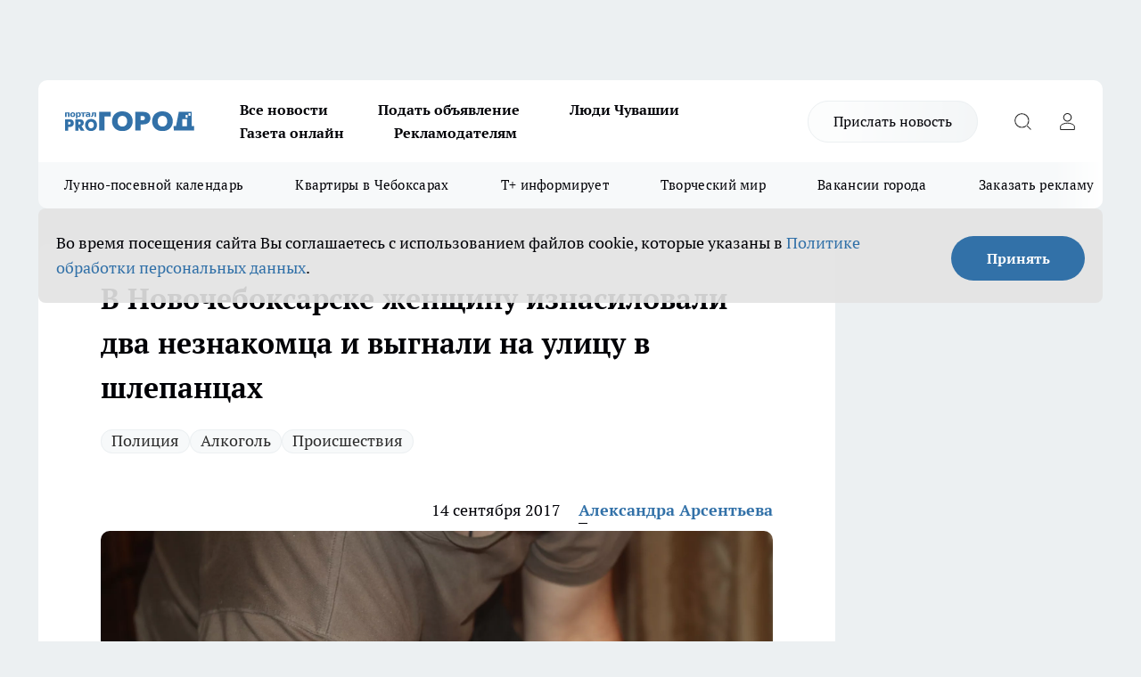

--- FILE ---
content_type: text/html; charset=utf-8
request_url: https://pg21.ru/news/44544
body_size: 28583
content:
<!DOCTYPE html><html lang="ru" id="KIROV"><head><meta charSet="utf-8"/><meta property="og:url" content="https://pg21.ru/news/44544"/><meta name="twitter:card" content="summary"/><title>Женщину изнасиловали двое, дело передано в суд в Новочебоксарске в 2017 году</title><meta name="keywords" content=""/><meta name="description" content="В Новочебоксарске перед судом предстанут 34-летний местный житель и его 28-летний знакомый из Комсомольского района. Их обвиняют в изнасиловании. Об этом сообщают в пресс-службе Следственного комитета Чувашской Республики."/><meta property="og:type" content="article"/><meta property="og:title" content="В Новочебоксарске женщину изнасиловали два незнакомца и выгнали на улицу в шлепанцах"/><meta property="og:description" content="В Новочебоксарске перед судом предстанут 34-летний местный житель и его 28-летний знакомый из Комсомольского района. Их обвиняют в изнасиловании. Об этом сообщают в пресс-службе Следственного комитета Чувашской Республики."/><meta property="og:image" content="/userfiles/picfullsize/img-44544-15053774298134.jpg"/><meta property="og:image:width" content="800"/><meta property="og:image:height" content="400"/><meta property="og:site_name" content="Про Город Чувашия"/><meta name="twitter:title" content="В Новочебоксарске женщину изнасиловали два незнакомца и выгнали на улицу в шлепанцах"/><meta name="twitter:description" content="В Новочебоксарске перед судом предстанут 34-летний местный житель и его 28-летний знакомый из Комсомольского района. Их обвиняют в изнасиловании. Об этом сообщают в пресс-службе Следственного комитета Чувашской Республики."/><meta name="twitter:image:src" content="/userfiles/picfullsize/img-44544-15053774298134.jpg"/><link rel="canonical" href="https://pg21.ru/news/44544"/><link rel="amphtml" href="https://pg21.ru/amp/44544"/><meta name="robots" content="max-image-preview:large"/><meta name="author" content="https://pg21.ru/redactors/43604"/><meta property="og:locale" content="ru_RU"/><meta name="viewport" content="width=device-width, initial-scale=1"/><script type="application/ld+json">{
                  "@context":"http://schema.org",
                  "@type": "Article",
                  "headline": "В Новочебоксарске женщину изнасиловали два незнакомца и выгнали на улицу в шлепанцах ",
                  "image": "https://pg21.ru/userfiles/picfullsize/img-44544-15053774298134.jpg",
                  "author": [
                    {
                      "@type":"Person",
                      "name":"Александра Арсентьева",
                      "url": "https://pg21.ru/redactors/43604"
                    }
                  ],
                  "@graph": [
                      {
                        "@type":"BreadcrumbList",
                        "itemListElement":[
                            {
                              "@type":"ListItem",
                              "position":1,
                              "item":{
                                "@id":"https://pg21.ru/news",
                                "name":"Новости"
                               }
                             }
                           ]
                       },
                       {
                        "@type": "NewsArticle",
                        "@id": "https://pg21.ru/news/44544",
                        "headline": "В Новочебоксарске женщину изнасиловали два незнакомца и выгнали на улицу в шлепанцах ",
                        "datePublished":"2017-09-14T07:55:00.000Z",
                        "dateModified":"2020-10-02T23:37:01.000Z",
                        "text": "В Новочебоксарске перед судом предстанут 34-летний местный житель и его 28-летний знакомый из Комсомольского района. Их обвиняют в изнасиловании. Об этом сообщают в пресс-службе Следственного комитета Чувашской Республики.  Утром 23 марта 2017 года в подъезде дома, где проживает старший из злоумышленников, мужчины встретили незнакомую им ранее 39-летнюю женщину. Они пригласили ее в гости, чтобы вместе выпить. Женщина согласилась.  Весь день 23 марта они распивали алкоголь. После застолья женщина пошла в другую комнату спать. Однако там мужчины по очереди изнасиловали ее, а 28-летний злоумышленник также совершил в отношении нее насильственные действия сексуального характера. После этого они выгнали свою жертву из квартиры прямо в шлепанцах.  Вернувшись домой, потерпевшая рассказала все своей матери, и они обратились в больницу и в полицию. Расследование уголовного дела осложнялось тем, что женщина не знала имен своих насильников и не запомнила их лиц. Единственное, что она помнила - квартиру, в которой произошло преступление. Поначалу ее хозяин все отрицал. Однако следователь изъял биологические следы, и экспертиза показала, что он причастен к изнасилованию потерпевшей.  При этом выяснилось, что с 28-летним злоумышленником новочебоксарец познакомился накануне и знал только его имя. Ему показали фотографии лиц, которых ранее доставляли в полицию, и среди них он узнал своего сообщника. Тот ранее уже привлекался к ответственности за изнасилование.  В настоящее время дело передано в суд для рассмотрения по существу. ",
                        "author": [
                             {
                               "@type":"Person",
                               "name":"Александра Арсентьева",
                               "url": "https://pg21.ru/redactors/43604"
                              }
                          ],
                        "about": [{
           "name": "Полиция"
         },{
           "name": "Алкоголь"
         },{
           "name": "Происшествия"
         }],
                        "url": "https://pg21.ru/news/44544",
                        "image": "https://pg21.ru/userfiles/picfullsize/img-44544-15053774298134.jpg"
                       }
                   ]
               }
              </script><meta name="next-head-count" content="23"/><link rel="preload" href="/fonts/ptserif.woff2" type="font/woff2" as="font" crossorigin="anonymous"/><link rel="preload" href="/fonts/ptserifbold.woff2" type="font/woff2" as="font" crossorigin="anonymous"/><link rel="manifest" href="/manifest.json"/><link type="application/rss+xml" href="https://pg21.ru/rss.xml" rel="alternate" title="Новости Чувашии | Новости Чебоксар и Новочебоксарска"/><link rel="preload" href="/_next/static/css/01e2eefe92cdbc49.css" as="style"/><link rel="stylesheet" href="/_next/static/css/01e2eefe92cdbc49.css" data-n-g=""/><link rel="preload" href="/_next/static/css/ce4f00f170815283.css" as="style"/><link rel="stylesheet" href="/_next/static/css/ce4f00f170815283.css" data-n-p=""/><link rel="preload" href="/_next/static/css/4f0c7a36447014c2.css" as="style"/><link rel="stylesheet" href="/_next/static/css/4f0c7a36447014c2.css" data-n-p=""/><link rel="preload" href="/_next/static/css/8674c61f02971e43.css" as="style"/><link rel="stylesheet" href="/_next/static/css/8674c61f02971e43.css" data-n-p=""/><noscript data-n-css=""></noscript><script defer="" nomodule="" src="/_next/static/chunks/polyfills-c67a75d1b6f99dc8.js"></script><script src="/_next/static/chunks/webpack-69f3630d971eb91c.js" defer=""></script><script src="/_next/static/chunks/framework-1adfb61063e4f8a7.js" defer=""></script><script src="/_next/static/chunks/main-e58e7b9204b3d76e.js" defer=""></script><script src="/_next/static/chunks/pages/_app-f7af5494749fd88e.js" defer=""></script><script src="/_next/static/chunks/891-900413e3e96b409d.js" defer=""></script><script src="/_next/static/chunks/9670-af82ad4aafbb69f2.js" defer=""></script><script src="/_next/static/chunks/1911-7b2cb5bfeb3ee1e0.js" defer=""></script><script src="/_next/static/chunks/8687-5b95ece0cffc1a79.js" defer=""></script><script src="/_next/static/chunks/8418-892468368d7cc4e5.js" defer=""></script><script src="/_next/static/chunks/2966-dbc2f2ef698b898b.js" defer=""></script><script src="/_next/static/chunks/8174-4b840a11715a1e7f.js" defer=""></script><script src="/_next/static/chunks/3917-44659cb0ff32ac0b.js" defer=""></script><script src="/_next/static/chunks/pages/%5Brubric%5D/%5Bid%5D-f27027d4b7434262.js" defer=""></script><script src="/_next/static/M6gzGugCHDDDJ4ietbvG2/_buildManifest.js" defer=""></script><script src="/_next/static/M6gzGugCHDDDJ4ietbvG2/_ssgManifest.js" defer=""></script><style id="__jsx-3810719965">.pensnewsHeader.jsx-3810719965 .header_hdrWrp__Hevb2.jsx-3810719965{background-color:#ffcc01}@media screen and (max-width:1024px){.header_hdr__G1vAy.pensnewsHeader.jsx-3810719965{border-bottom:none}}@media screen and (max-width:640px){.header_hdr__G1vAy.pensnewsHeader.jsx-3810719965{border-left:none;border-right:none}}</style><style id="__jsx-118e745f8e3bc100">.logoPg23.jsx-118e745f8e3bc100{width:110px}.logo-irkutsk.jsx-118e745f8e3bc100,.logo-irkutsk.jsx-118e745f8e3bc100 img.jsx-118e745f8e3bc100{width:180px}.pensnewsHeader.jsx-118e745f8e3bc100{width:110px}.logo-media41.jsx-118e745f8e3bc100{width:105px}@media screen and (max-width:1024px){.logoPg23.jsx-118e745f8e3bc100{width:85px}.logo-media41.jsx-118e745f8e3bc100{width:70px}.pensnewsHeader.jsx-118e745f8e3bc100{width:88px}.logo-irkutsk.jsx-118e745f8e3bc100,.logo-irkutsk.jsx-118e745f8e3bc100 img.jsx-118e745f8e3bc100{width:110px}}</style><style id="__jsx-3166817074">.pensnewsHeader.link-custom_lkg__KBV5S.jsx-3166817074{background:#fff}</style><style id="__jsx-4bc5312448bc76c0">.pensnewsHeader.jsx-4bc5312448bc76c0{background:#ffc000}.pensnewsHeader.jsx-4bc5312448bc76c0::before{background:-webkit-linear-gradient(left,rgba(255,255,255,0)0%,#ffc000 100%);background:-moz-linear-gradient(left,rgba(255,255,255,0)0%,#ffc000 100%);background:-o-linear-gradient(left,rgba(255,255,255,0)0%,#ffc000 100%);background:linear-gradient(to right,rgba(255,255,255,0)0%,#ffc000 100%)}</style></head><body><div id="body-scripts"></div><div id="__next"><div></div><div class="project-layout_projectLayout__3Pcsb"><div class="banner-top_top__xYysY"><div class="banner-top_topPushLinkIframe__2ul4q"></div></div><header class="jsx-3810719965 header_hdr__G1vAy "><div class="container-layout_container__1AyyB"><div class="jsx-3810719965 header_hdrWrp__Hevb2"><button type="button" aria-label="Открыть меню" class="burger_burger__5WgUk burger_burgerHide__e90uD"></button><div class="jsx-118e745f8e3bc100 logo_lg__6mUsM"><a class="jsx-118e745f8e3bc100" href="/"><img src="/logo.svg" alt="Логотип новостного портала Прогород" width="146" loading="lazy" class="jsx-118e745f8e3bc100"/></a></div><div class="jsx-3810719965 "><nav class=""><ul class="nav_nv__LTLnX nav_nvMain__RNgL7"><li><a class="nav_nvLk__w58Wo" target="_blank" href="/articles">Все новости</a></li><li><a class="nav_nvLk__w58Wo" target="_blank" href="https://pg21.ru/all-ads-pay">Подать объявление</a></li><li><a class="nav_nvLk__w58Wo" href="https://pg21.ru/tags/ludi_chuvashia">Люди Чувашии</a></li><li><a class="nav_nvLk__w58Wo" href="https://pg21.ru/newspaper2021">Газета онлайн</a></li><li><a class="nav_nvLk__w58Wo" target="_blank" href="https://pg21.ru/advertiser">Рекламодателям</a></li></ul></nav></div><div class="jsx-3810719965 header_hdrBtnRight__heBh_"><a href="/offer-news" class="jsx-3166817074 link-custom_lkg__KBV5S link-custom_lkgHdr__PYEKK ">Прислать новость</a><button type="button" aria-label="Открыть поиск" class="jsx-3810719965 header_hdrBtnIcon__a9Ofp header_hdrBtnIconSrch__Po402"></button><button type="button" aria-label="Войти на сайт" class="jsx-3810719965 header_hdrBtnIcon__a9Ofp header_hdrBtnIconPrfl__ZqxUM"></button></div></div></div></header><div class="jsx-4bc5312448bc76c0 sub-menu_sbm__NEMqw"><div class="container-layout_container__1AyyB"><div class="jsx-4bc5312448bc76c0 sub-menu_sbmWrp__cQf1J"><ul class="jsx-4bc5312448bc76c0 sub-menu_sbmLs__cPkmi"><li><a class="sub-menu_sbmLk__2sh_t" rel="noopener noreferrer nofollow" target="_blank" href="https://pg21.ru/specials/117107">Лунно-посевной календарь</a></li><li><a class="sub-menu_sbmLk__2sh_t" rel="noopener noreferrer nofollow" target="_blank" href="https://pg21.ru/specials/114655">Квартиры в Чебоксарах</a></li><li><a class="sub-menu_sbmLk__2sh_t" rel="noopener noreferrer nofollow" target="_blank" href="https://pg21.ru/tags/t-plus">Т+ информирует</a></li><li><a class="sub-menu_sbmLk__2sh_t" rel="noopener noreferrer nofollow" target="_blank" href="https://pg21.ru/specials/114612">Творческий мир</a></li><li><a class="sub-menu_sbmLk__2sh_t" rel="noopener noreferrer nofollow" target="_blank" href="https://pg21.ru/specials/105480">Вакансии города</a></li><li><a class="sub-menu_sbmLk__2sh_t" rel="noopener noreferrer" target="_blank" href="https://vk.com/yulia_progorod21	">Заказать рекламу</a></li><li><a class="sub-menu_sbmLk__2sh_t" rel="noopener noreferrer" target="_blank" href="https://vk.com/progorod21">Мы ВКонтакте</a></li><li><a class="sub-menu_sbmLk__2sh_t" rel="noopener noreferrer" target="_blank" href="https://t.me/pg21ru">Мы в Telegram</a></li><li><a class="sub-menu_sbmLk__2sh_t" rel="noopener noreferrer" target="_blank" href="https://max.ru/progorod21">Мы в MAX</a></li><li><a class="sub-menu_sbmLk__2sh_t" href="/articles">Все новости</a></li></ul></div></div></div><div class="container-layout_container__1AyyB"></div><div class="notifycation_notifycation__BeRRP notifycation_notifycationActive__0KCtX"><div class="notifycation_notifycationWrap__8lzkG"><div class="notifycation_notifycationInfoText__yBUtI"><span class="notifycation_notifycationText__mCxhK"><p>Во время посещения сайта Вы соглашаетесь&nbsp;с&nbsp;использованием файлов cookie,&nbsp;которые указаны&nbsp;в&nbsp;<a href="/privacy_policy">Политике обработки персональных данных</a>.</p></span></div><button class="button_button__eJwei notifycation_notifycationBtn__49u6j" type="button">Принять</button></div></div><main><div class="container-layout_container__1AyyB"><div id="article-main"><div class="article-next is-current" data-article-id="44544"><div class="project-col2-layout_grid__blcZV"><div><div><div class="article_article__N5L0U" itemType="http://schema.org/NewsArticle" itemscope=""><meta itemProp="identifier" content="44544"/><meta itemProp="name" content="В Новочебоксарске женщину изнасиловали два незнакомца и выгнали на улицу в шлепанцах"/><div class="article-body_articleBody__fiSBh" itemProp="articleBody" id="articleBody"><div class="article-layout_wrap__ppU59"><h1 itemProp="headline">В Новочебоксарске женщину изнасиловали два незнакомца и выгнали на улицу в шлепанцах</h1><ul class="article-tags_articleTags__n_Im6"><li class="article-tags_articleTagsItem___8_MQ"><a href="/tags/100" class="article-tags_articleTagsLink__El86x">Полиция</a></li><li class="article-tags_articleTagsItem___8_MQ"><a href="/tags/122" class="article-tags_articleTagsLink__El86x">Алкоголь</a></li><li class="article-tags_articleTagsItem___8_MQ"><a href="/tags/73" class="article-tags_articleTagsLink__El86x">Происшествия</a></li></ul><ul class="article-info_articleInfo__uzwts"><li class="article-info_articleInfoItem__1qSY9"><span itemProp="datePublished" content="Thu Sep 14 2017 10:55:00 GMT+0300 (Moscow Standard Time)" class="article-info_articleInfoDate__S0E0P">14 сентября 2017</span></li><li class="article-info_articleInfoItem__1qSY9" itemProp="author" itemscope="" itemType="http://schema.org/Person"><meta itemProp="name" content="Александра Арсентьева"/><a class="article-info_articleInfoAuthor__W0ZnW" itemProp="url" href="/redactors/43604">Александра Арсентьева</a></li></ul><div class="article-body_articleBodyImgWrap__94WzF"><picture><source type="image/webp" media="(max-width: 480px)" srcSet="/userfiles/picnews/img-44544-15053774298134.jpg.webp"/><source media="(max-width: 480px)" srcSet="/userfiles/picnews/img-44544-15053774298134.jpg"/><source type="image/webp" srcSet="/userfiles/picfullsize/img-44544-15053774298134.jpg.webp"/><img class="article-body_articleBodyImg__kBVHQ" id="articleBodyImg" itemProp="image" src="/userfiles/picfullsize/img-44544-15053774298134.jpg" alt="В Новочебоксарске женщину изнасиловали два незнакомца и выгнали на улицу в шлепанцах" width="840" fetchpriority="high"/></picture><span class="article-body_articleBodyImgAuthor__PgpFj">Pro Город</span></div><div class="social-list-subscribe_socialListSubscribe__XrTI7 article-body_articleBodySocialListSubcribe__4Zj9a"><div class="social-list-subscribe_socialListSubscribeLinks__Nh0pM social-list-subscribe_socialListSubscribeLinksMoveTwo__noQO_"><a class="social-list-subscribe_socialListSubscribeLink__JZiqQ social-list-subscribe_socialListSubscribeLinkVk__pdBK7" href="https://vk.com/progorod21" aria-label="Группа ВКонтакте" target="_blank" rel="nofollow noreferrer"></a><a class="social-list-subscribe_socialListSubscribeLink__JZiqQ social-list-subscribe_socialListSubscribeLinkTg__0_4e5" href="https://t.me/progorod_all" aria-label="Телеграм-канал" target="_blank" rel="nofollow noreferrer"></a></div></div><div><p><strong>Она не запомнила их лиц</strong></p>
<p>В Новочебоксарске перед судом предстанут 34-летний местный житель и его 28-летний знакомый из Комсомольского района. Их обвиняют в изнасиловании. Об этом сообщают в <a href="http://chuvashia.sledcom.ru" target="_blank" rel="nofollow">пресс-службе Следственного комитета Чувашской Республики</a>.</p></div><div>

<p>Утром 23 марта 2017 года в подъезде дома, где проживает старший из злоумышленников, мужчины встретили незнакомую им ранее 39-летнюю женщину. Они пригласили ее в гости, <a href="http://pg21.ru/news/37395" target="_blank">чтобы вместе выпить</a>. Женщина согласилась.</p></div><div>

<p>Весь день 23 марта они распивали алкоголь. После застолья женщина пошла в другую комнату спать. Однако там мужчины <a href="http://pg21.ru/news/43000" target="_blank">по очереди изнасиловали</a> ее, а 28-летний злоумышленник также совершил в отношении нее насильственные действия сексуального характера. После этого они выгнали свою жертву из квартиры прямо в шлепанцах.</p></div><div>

<p>Вернувшись домой, потерпевшая рассказала все своей матери, и они обратились в больницу и в полицию. Расследование уголовного дела осложнялось тем, что женщина не знала имен своих насильников и не запомнила их лиц. Единственное, что она помнила - квартиру, в которой произошло преступление. Поначалу ее хозяин все отрицал. Однако следователь изъял биологические следы, и экспертиза показала, что он <a href="http://pg21.ru/news/22954" target="_blank">причастен к изнасилованию потерпевшей</a>.</p>

<p>При этом выяснилось, что с 28-летним злоумышленником новочебоксарец познакомился накануне и знал только его имя. Ему показали фотографии лиц, которых ранее доставляли в полицию, и среди них он узнал своего сообщника. Тот ранее уже привлекался к ответственности за изнасилование.</p>

<p>В настоящее время дело передано в суд для рассмотрения по существу.</p>
</div><div class="article-body_articleBodyGallery___kxnx"></div></div></div><p>...</p><div class="article-social_articleSocial__XxkFc"><ul class="article-social_articleSocialList__RT4N_"><li class="article-social_articleSocialItem__Tlaeb"><button aria-label="vk" class="react-share__ShareButton article-social_articleSocialIcon__bO__7 article-social_articleSocialIconVk__lCv1v" style="background-color:transparent;border:none;padding:0;font:inherit;color:inherit;cursor:pointer"> </button><span class="react-share__ShareCount article-social_articleSocialCount__Bv_02" url="https://pg21.ru/news/44544">0<!-- --></span></li><li class="article-social_articleSocialItem__Tlaeb"><button aria-label="whatsapp" class="react-share__ShareButton article-social_articleSocialIcon__bO__7 article-social_articleSocialIconWs__GX1nz" style="background-color:transparent;border:none;padding:0;font:inherit;color:inherit;cursor:pointer"></button></li><li class="article-social_articleSocialItem__Tlaeb"><button aria-label="telegram" class="react-share__ShareButton" style="background-color:transparent;border:none;padding:0;font:inherit;color:inherit;cursor:pointer"><span class="article-social_articleSocialIcon__bO__7 article-social_articleSocialIconTm__21cTB"></span></button></li></ul></div><div><div class="bannersInnerArticleAfterTags"></div><div class="article-related_readAlso__gSVZS"><h2 class="article-related_readAlsoTitle__xPfrC">Читайте также:</h2><ul class="article-related_readAlsoList__EWXhB"><li class="article-related_readAlsoItem__ZS_63"><a class="article-related_readAlsoLink__7G353" href="/news/117228">В Чебоксарах на остановке сгорел пассажирский автобус<!-- --><span class="article-related_readAlsoTime__2TnlE">16:36<!-- --></span></a></li><li class="article-related_readAlsoItem__ZS_63"><a class="article-related_readAlsoLink__7G353" href="/news/117227">В Чебоксарах выехавшим по вызову пожарным пришлось выкапывать себя из снега на дороге<!-- --><span class="article-related_readAlsoTime__2TnlE">16:29<!-- --></span></a></li></ul></div></div></div></div></div><div class="project-col2-layout_colRight__4tTcN"><div class="rows-layout_rows__3bztI"><div class="contentRightMainBanner"></div><div class="news-column_nwsCln__D57Ck"><div class="news-column_nwsClnInner__czYW8" style="height:auto"><h2 class="news-column_nwsClnTitle__oO_5p">Популярное</h2><ul class="news-column_nwsClnContainer__o9oJT"><li class="news-column-item_newsColumnItem__T8HDp"><a class="news-column-item_newsColumnItemLink___vq2I" title="Как будут работать больницы Чувашии в новогодние праздники" href="/news/116491"><h3 class="news-column-item_newsColumnItemTitle__q25Nk"><span class="news-column-item_newsColumnItemTitleInner__BE2lu">Как будут работать больницы Чувашии в новогодние праздники</span></h3><span class="news-column-item_newsColumnItemTime__oBzoe">27 декабря <!-- -->2025<!-- --></span></a></li><li class="news-column-item_newsColumnItem__T8HDp"><a class="news-column-item_newsColumnItemLink___vq2I" title="Когда убирать елку в 2026 году, чтобы не спугнуть удачу: названы точные даты" href="/news/117001"><h3 class="news-column-item_newsColumnItemTitle__q25Nk"><span class="news-column-item_newsColumnItemTitleInner__BE2lu">Когда убирать елку в 2026 году, чтобы не спугнуть удачу: названы точные даты</span></h3><span class="news-column-item_newsColumnItemTime__oBzoe">15 января <!-- --></span></a></li><li class="news-column-item_newsColumnItem__T8HDp"><a class="news-column-item_newsColumnItemLink___vq2I" title="Урожай как стена: на этом раннем сорте томата плодов больше, чем листьев – низкие кусты завалят урожаем" href="/news/116487"><h3 class="news-column-item_newsColumnItemTitle__q25Nk"><span class="news-column-item_newsColumnItemTitleInner__BE2lu">Урожай как стена: на этом раннем сорте томата плодов больше, чем листьев – низкие кусты завалят урожаем</span></h3><span class="news-column-item_newsColumnItemTime__oBzoe">26 декабря <!-- -->2025<!-- --></span></a></li><li class="news-column-item_newsColumnItem__T8HDp"><a class="news-column-item_newsColumnItemLink___vq2I" title="Это добавляли в шампунь наши бабушки: волосы становились густыми и здоровыми" href="/news/116560"><h3 class="news-column-item_newsColumnItemTitle__q25Nk"><span class="news-column-item_newsColumnItemTitleInner__BE2lu">Это добавляли в шампунь наши бабушки: волосы становились густыми и здоровыми</span></h3><span class="news-column-item_newsColumnItemTime__oBzoe">29 декабря <!-- -->2025<!-- --></span></a></li><li class="news-column-item_newsColumnItem__T8HDp"><a class="news-column-item_newsColumnItemLink___vq2I" title="Когда уезжаю из дома, всегда кладу в раковину стакан и лист бумаги: радуюсь своей смекалке" href="/news/116713"><h3 class="news-column-item_newsColumnItemTitle__q25Nk"><span class="news-column-item_newsColumnItemTitleInner__BE2lu">Когда уезжаю из дома, всегда кладу в раковину стакан и лист бумаги: радуюсь своей смекалке</span></h3><span class="news-column-item_newsColumnItemTime__oBzoe">4 января <!-- --></span></a></li><li class="news-column-item_newsColumnItem__T8HDp"><a class="news-column-item_newsColumnItemLink___vq2I" title="Клеить обои уже стыдно: чем в Европе отделывают стены вместо рулонов" href="/news/116697"><h3 class="news-column-item_newsColumnItemTitle__q25Nk"><span class="news-column-item_newsColumnItemTitleInner__BE2lu">Клеить обои уже стыдно: чем в Европе отделывают стены вместо рулонов</span></h3><span class="news-column-item_newsColumnItemTime__oBzoe">3 января <!-- --></span></a></li><li class="news-column-item_newsColumnItem__T8HDp"><a class="news-column-item_newsColumnItemLink___vq2I" title="В наступившем году жителей ждет более ста выходных: производственный календарь – 2026 " href="/news/115923"><h3 class="news-column-item_newsColumnItemTitle__q25Nk"><span class="news-column-item_newsColumnItemTitleInner__BE2lu">В наступившем году жителей ждет более ста выходных: производственный календарь – 2026 </span></h3></a></li><li class="news-column-item_newsColumnItem__T8HDp"><a class="news-column-item_newsColumnItemLink___vq2I" title="С первыми заморозками кладу лавровый лист на батарею и живу припеваючи: разницу замечает вся семья" href="/news/116534"><h3 class="news-column-item_newsColumnItemTitle__q25Nk"><span class="news-column-item_newsColumnItemTitleInner__BE2lu">С первыми заморозками кладу лавровый лист на батарею и живу припеваючи: разницу замечает вся семья</span></h3><span class="news-column-item_newsColumnItemTime__oBzoe">28 декабря <!-- -->2025<!-- --></span></a></li><li class="news-column-item_newsColumnItem__T8HDp"><a class="news-column-item_newsColumnItemLink___vq2I" title="Достаю пуховик из стиральной машины как новый: опытные хозяйки стирают куртки дома без страха" href="/news/116433"><h3 class="news-column-item_newsColumnItemTitle__q25Nk"><span class="news-column-item_newsColumnItemTitleInner__BE2lu">Достаю пуховик из стиральной машины как новый: опытные хозяйки стирают куртки дома без страха</span></h3><span class="news-column-item_newsColumnItemTime__oBzoe">25 декабря <!-- -->2025<!-- --></span></a></li><li class="news-column-item_newsColumnItem__T8HDp"><a class="news-column-item_newsColumnItemLink___vq2I" title="В магазин больше не пустят: &quot;Магнит&quot; и &quot;Пятерочка&quot; приняли историческое решение" href="/news/116775"><h3 class="news-column-item_newsColumnItemTitle__q25Nk"><span class="news-column-item_newsColumnItemTitleInner__BE2lu">В магазин больше не пустят: &quot;Магнит&quot; и &quot;Пятерочка&quot; приняли историческое решение</span></h3><span class="news-column-item_newsColumnItemTime__oBzoe">6 января <!-- --></span></a></li><li class="news-column-item_newsColumnItem__T8HDp"><a class="news-column-item_newsColumnItemLink___vq2I" title="Этот ужин сметут без гарнира: нужны только фарш, сыр и картошка – самое то на январские" href="/news/116708"><h3 class="news-column-item_newsColumnItemTitle__q25Nk"><span class="news-column-item_newsColumnItemTitleInner__BE2lu">Этот ужин сметут без гарнира: нужны только фарш, сыр и картошка – самое то на январские</span></h3><span class="news-column-item_newsColumnItemTime__oBzoe">3 января <!-- --></span></a></li><li class="news-column-item_newsColumnItem__T8HDp"><a class="news-column-item_newsColumnItemLink___vq2I" title="Как очистить воротник и манжеты пуховика без стирки: рабочий способ за 5 минут" href="/news/116676"><h3 class="news-column-item_newsColumnItemTitle__q25Nk"><span class="news-column-item_newsColumnItemTitleInner__BE2lu">Как очистить воротник и манжеты пуховика без стирки: рабочий способ за 5 минут</span></h3><span class="news-column-item_newsColumnItemTime__oBzoe">2 января <!-- --></span></a></li><li class="news-column-item_newsColumnItem__T8HDp"><a class="news-column-item_newsColumnItemLink___vq2I" title="Никольский сегодня: насыщенный 2025 год современного района Новочебоксарска" href="/news/115758"><h3 class="news-column-item_newsColumnItemTitle__q25Nk"><span class="news-column-item_newsColumnItemTitleInner__BE2lu">Никольский сегодня: насыщенный 2025 год современного района Новочебоксарска</span></h3></a></li><li class="news-column-item_newsColumnItem__T8HDp"><a class="news-column-item_newsColumnItemLink___vq2I" title="Россиян в январе переводят на три рабочие недели из-за ситуации в стране: власти решили окончательно" href="/news/116840"><h3 class="news-column-item_newsColumnItemTitle__q25Nk"><span class="news-column-item_newsColumnItemTitleInner__BE2lu">Россиян в январе переводят на три рабочие недели из-за ситуации в стране: власти решили окончательно</span></h3><span class="news-column-item_newsColumnItemTime__oBzoe">9 января <!-- --></span></a></li><li class="news-column-item_newsColumnItem__T8HDp"><a class="news-column-item_newsColumnItemLink___vq2I" title="Россиян ждут увольнения и резкий рост цен уже в начале 2026 года: НДС ударит по кошельку" href="/news/116688"><h3 class="news-column-item_newsColumnItemTitle__q25Nk"><span class="news-column-item_newsColumnItemTitleInner__BE2lu">Россиян ждут увольнения и резкий рост цен уже в начале 2026 года: НДС ударит по кошельку</span></h3><span class="news-column-item_newsColumnItemTime__oBzoe">2 января <!-- --></span></a></li><li class="news-column-item_newsColumnItem__T8HDp"><a class="news-column-item_newsColumnItemLink___vq2I" title="Назовите так сына, чтобы счастье ходило по его пятам: пять имен, которые считаются особенными" href="/news/116656"><h3 class="news-column-item_newsColumnItemTitle__q25Nk"><span class="news-column-item_newsColumnItemTitleInner__BE2lu">Назовите так сына, чтобы счастье ходило по его пятам: пять имен, которые считаются особенными</span></h3><span class="news-column-item_newsColumnItemTime__oBzoe">1 января <!-- --></span></a></li><li class="news-column-item_newsColumnItem__T8HDp"><a class="news-column-item_newsColumnItemLink___vq2I" title="Для чего продавцы из &quot;Магнита&quot; и &quot;Пятерочки&quot; забирают себе маленькие пакетики из ящиков с бананами" href="/news/116862"><h3 class="news-column-item_newsColumnItemTitle__q25Nk"><span class="news-column-item_newsColumnItemTitleInner__BE2lu">Для чего продавцы из &quot;Магнита&quot; и &quot;Пятерочки&quot; забирают себе маленькие пакетики из ящиков с бананами</span></h3><span class="news-column-item_newsColumnItemTime__oBzoe">10 января <!-- --></span></a></li><li class="news-column-item_newsColumnItem__T8HDp"><a class="news-column-item_newsColumnItemLink___vq2I" title="Карьера в «АБС Электро»: как инженеры делают энергетику и нефтегаз надежнее" href="/news/116600?erid=2W5zFGZ8miG"><h3 class="news-column-item_newsColumnItemTitle__q25Nk"><span class="news-column-item_newsColumnItemTitleInner__BE2lu">Карьера в «АБС Электро»: как инженеры делают энергетику и нефтегаз надежнее</span></h3></a></li><li class="news-column-item_newsColumnItem__T8HDp"><a class="news-column-item_newsColumnItemLink___vq2I" title="Где в Чебоксарах попариться в праздники: график работы и цены городских бань" href="/news/116359"><h3 class="news-column-item_newsColumnItemTitle__q25Nk"><span class="news-column-item_newsColumnItemTitleInner__BE2lu">Где в Чебоксарах попариться в праздники: график работы и цены городских бань</span></h3><span class="news-column-item_newsColumnItemTime__oBzoe">28 декабря <!-- -->2025<!-- --></span></a></li><li class="news-column-item_newsColumnItem__T8HDp"><a class="news-column-item_newsColumnItemLink___vq2I" title="Попробуйте мясо &quot;по‑российски&quot; – и забудете, как выглядит мясо &quot;по‑французски&quot;" href="/news/116739"><h3 class="news-column-item_newsColumnItemTitle__q25Nk"><span class="news-column-item_newsColumnItemTitleInner__BE2lu">Попробуйте мясо &quot;по‑российски&quot; – и забудете, как выглядит мясо &quot;по‑французски&quot;</span></h3><span class="news-column-item_newsColumnItemTime__oBzoe">4 января <!-- --></span></a></li></ul><div class="loader_loader__hkoAF"><div class="loader_loaderEllips__KODaj"><div></div><div></div><div></div><div></div></div></div></div></div></div></div></div><div class="project-col3-layout_grid__7HWCj project-col3-layout-news"><div class="project-col3-layout_colLeft__MzrDW"><div class="news-column_nwsCln__D57Ck"><div class="news-column_nwsClnInner__czYW8" style="height:auto"><h2 class="news-column_nwsClnTitle__oO_5p">Последние новости</h2><ul class="news-column_nwsClnContainer__o9oJT"><li class="news-column-item_newsColumnItem__T8HDp"><a class="news-column-item_newsColumnItemLink___vq2I" title="Завтра в Чувашии ударит 20-градусный мороз: ночью будет еще холоднее" href="/news/117215"><h3 class="news-column-item_newsColumnItemTitle__q25Nk"><span class="news-column-item_newsColumnItemTitleInner__BE2lu">Завтра в Чувашии ударит 20-градусный мороз: ночью будет еще холоднее</span></h3><span class="news-column-item_newsColumnItemTime__oBzoe">19:30<!-- --></span></a></li><li class="news-column-item_newsColumnItem__T8HDp"><a class="news-column-item_newsColumnItemLink___vq2I" title="Как на самом деле кошки выбирают человека для сна: ученые раскрыли тайну " href="/news/117211"><h3 class="news-column-item_newsColumnItemTitle__q25Nk"><span class="news-column-item_newsColumnItemTitleInner__BE2lu">Как на самом деле кошки выбирают человека для сна: ученые раскрыли тайну </span></h3><span class="news-column-item_newsColumnItemTime__oBzoe">19:01<!-- --></span></a></li><li class="news-column-item_newsColumnItem__T8HDp"><a class="news-column-item_newsColumnItemLink___vq2I" title="В Чувашии жена уговорила кашляющего мужа на обследование, и у него нашли рак" href="/news/117234"><h3 class="news-column-item_newsColumnItemTitle__q25Nk"><span class="news-column-item_newsColumnItemTitleInner__BE2lu">В Чувашии жена уговорила кашляющего мужа на обследование, и у него нашли рак</span></h3><span class="news-column-item_newsColumnItemTime__oBzoe">18:30<!-- --></span></a></li><li class="news-column-item_newsColumnItem__T8HDp"><a class="news-column-item_newsColumnItemLink___vq2I" title="В Чувашии возбудили новое уголовное дело из-за аварийных домов в Алатыре: встал вопрос о проявлении халатности" href="/news/117237"><h3 class="news-column-item_newsColumnItemTitle__q25Nk"><span class="news-column-item_newsColumnItemTitleInner__BE2lu">В Чувашии возбудили новое уголовное дело из-за аварийных домов в Алатыре: встал вопрос о проявлении халатности</span></h3><span class="news-column-item_newsColumnItemTime__oBzoe">18:23<!-- --></span></a></li><li class="news-column-item_newsColumnItem__T8HDp"><a class="news-column-item_newsColumnItemLink___vq2I" title="Чебоксарец добился возврата денег за оплаченные чужие штрафы" href="/news/117233"><h3 class="news-column-item_newsColumnItemTitle__q25Nk"><span class="news-column-item_newsColumnItemTitleInner__BE2lu">Чебоксарец добился возврата денег за оплаченные чужие штрафы</span></h3><span class="news-column-item_newsColumnItemTime__oBzoe">18:15<!-- --></span></a></li><li class="news-column-item_newsColumnItem__T8HDp"><a class="news-column-item_newsColumnItemLink___vq2I" title="Незаконный песчаный карьер в Шумерлинском районе обернулся ущербом в 450 млн рублей" href="/news/117232"><h3 class="news-column-item_newsColumnItemTitle__q25Nk"><span class="news-column-item_newsColumnItemTitleInner__BE2lu">Незаконный песчаный карьер в Шумерлинском районе обернулся ущербом в 450 млн рублей</span></h3><span class="news-column-item_newsColumnItemTime__oBzoe">18:00<!-- --></span></a></li><li class="news-column-item_newsColumnItem__T8HDp"><a class="news-column-item_newsColumnItemLink___vq2I" title="В Чебоксарах выясняют, почему сгорел автобус № 101-с" href="/news/117235"><h3 class="news-column-item_newsColumnItemTitle__q25Nk"><span class="news-column-item_newsColumnItemTitleInner__BE2lu">В Чебоксарах выясняют, почему сгорел автобус № 101-с</span></h3><span class="news-column-item_newsColumnItemTime__oBzoe">17:45<!-- --></span></a></li><li class="news-column-item_newsColumnItem__T8HDp"><a class="news-column-item_newsColumnItemLink___vq2I" title="«Пилар» за год увеличил количество эксплуатируемых антенно-мачтовых сооружений на 22 % " href="/news/117231?erid=2W5zFJUSuRA"><h3 class="news-column-item_newsColumnItemTitle__q25Nk"><span class="news-column-item_newsColumnItemTitleInner__BE2lu">«Пилар» за год увеличил количество эксплуатируемых антенно-мачтовых сооружений на 22 % </span></h3><span class="news-column-item_newsColumnItemTime__oBzoe">17:32<!-- --></span></a></li><li class="news-column-item_newsColumnItem__T8HDp"><a class="news-column-item_newsColumnItemLink___vq2I" title="В МЧС Чувашии назвали опасные места с тонким льдом на водоемах" href="/news/117226"><h3 class="news-column-item_newsColumnItemTitle__q25Nk"><span class="news-column-item_newsColumnItemTitleInner__BE2lu">В МЧС Чувашии назвали опасные места с тонким льдом на водоемах</span></h3><span class="news-column-item_newsColumnItemTime__oBzoe">17:30<!-- --></span></a></li><li class="news-column-item_newsColumnItem__T8HDp"><a class="news-column-item_newsColumnItemLink___vq2I" title="Жителей Чувашии предупреждают о резком похолодании на четыре дня" href="/news/117229"><h3 class="news-column-item_newsColumnItemTitle__q25Nk"><span class="news-column-item_newsColumnItemTitleInner__BE2lu">Жителей Чувашии предупреждают о резком похолодании на четыре дня</span></h3><span class="news-column-item_newsColumnItemTime__oBzoe">17:00<!-- --></span></a></li><li class="news-column-item_newsColumnItem__T8HDp"><a class="news-column-item_newsColumnItemLink___vq2I" title="В Чебоксарах на остановке сгорел пассажирский автобус" href="/news/117228"><h3 class="news-column-item_newsColumnItemTitle__q25Nk"><span class="news-column-item_newsColumnItemTitleInner__BE2lu">В Чебоксарах на остановке сгорел пассажирский автобус</span></h3><span class="news-column-item_newsColumnItemTime__oBzoe">16:36<!-- --></span></a></li><li class="news-column-item_newsColumnItem__T8HDp"><a class="news-column-item_newsColumnItemLink___vq2I" title="В Чебоксарах выехавшим по вызову пожарным пришлось выкапывать себя из снега на дороге" href="/news/117227"><h3 class="news-column-item_newsColumnItemTitle__q25Nk"><span class="news-column-item_newsColumnItemTitleInner__BE2lu">В Чебоксарах выехавшим по вызову пожарным пришлось выкапывать себя из снега на дороге</span></h3><span class="news-column-item_newsColumnItemTime__oBzoe">16:29<!-- --></span></a></li><li class="news-column-item_newsColumnItem__T8HDp"><a class="news-column-item_newsColumnItemLink___vq2I" title="МТС возглавила региональное отделение Национального совета по корпоративному волонтерству в Чувашии " href="/news/117230"><h3 class="news-column-item_newsColumnItemTitle__q25Nk"><span class="news-column-item_newsColumnItemTitleInner__BE2lu">МТС возглавила региональное отделение Национального совета по корпоративному волонтерству в Чувашии </span></h3><span class="news-column-item_newsColumnItemTime__oBzoe">16:16<!-- --></span></a></li><li class="news-column-item_newsColumnItem__T8HDp"><a class="news-column-item_newsColumnItemLink___vq2I" title="В Чувашии судят жителя Альгешево, который в драке убил своего знакомого" href="/news/117222"><h3 class="news-column-item_newsColumnItemTitle__q25Nk"><span class="news-column-item_newsColumnItemTitleInner__BE2lu">В Чувашии судят жителя Альгешево, который в драке убил своего знакомого</span></h3><span class="news-column-item_newsColumnItemTime__oBzoe">14:49<!-- --></span></a></li><li class="news-column-item_newsColumnItem__T8HDp"><a class="news-column-item_newsColumnItemLink___vq2I" title="Россиян обрадовали: пенсионный возраст понизят на 5 лет: кто сможет выйти на заслуженный отдых досрочно в 2026 году" href="/news/117207"><h3 class="news-column-item_newsColumnItemTitle__q25Nk"><span class="news-column-item_newsColumnItemTitleInner__BE2lu">Россиян обрадовали: пенсионный возраст понизят на 5 лет: кто сможет выйти на заслуженный отдых досрочно в 2026 году</span></h3><span class="news-column-item_newsColumnItemTime__oBzoe">14:21<!-- --></span></a></li><li class="news-column-item_newsColumnItem__T8HDp"><a class="news-column-item_newsColumnItemLink___vq2I" title="Как распознать мошенников, которые предлагают «продлить договор с оператором» " href="/news/117217"><h3 class="news-column-item_newsColumnItemTitle__q25Nk"><span class="news-column-item_newsColumnItemTitleInner__BE2lu">Как распознать мошенников, которые предлагают «продлить договор с оператором» </span></h3><span class="news-column-item_newsColumnItemTime__oBzoe">14:14<!-- --></span></a></li><li class="news-column-item_newsColumnItem__T8HDp"><a class="news-column-item_newsColumnItemLink___vq2I" title="Единовременное пособие при рождении ребенка вырастет с 1 февраля" href="/news/117209"><h3 class="news-column-item_newsColumnItemTitle__q25Nk"><span class="news-column-item_newsColumnItemTitleInner__BE2lu">Единовременное пособие при рождении ребенка вырастет с 1 февраля</span></h3><span class="news-column-item_newsColumnItemTime__oBzoe">14:00<!-- --></span></a></li><li class="news-column-item_newsColumnItem__T8HDp"><a class="news-column-item_newsColumnItemLink___vq2I" title="Юные мотоциклисты из Чувашии добились больших штрафов для себя и своих родителей" href="/news/117212"><h3 class="news-column-item_newsColumnItemTitle__q25Nk"><span class="news-column-item_newsColumnItemTitleInner__BE2lu">Юные мотоциклисты из Чувашии добились больших штрафов для себя и своих родителей</span></h3><span class="news-column-item_newsColumnItemTime__oBzoe">13:41<!-- --></span></a></li><li class="news-column-item_newsColumnItem__T8HDp"><a class="news-column-item_newsColumnItemLink___vq2I" title="Покупай на маркетплейсе и регистрируй онлайн: как активировать сим-карту Билайна " href="/news/117216"><h3 class="news-column-item_newsColumnItemTitle__q25Nk"><span class="news-column-item_newsColumnItemTitleInner__BE2lu">Покупай на маркетплейсе и регистрируй онлайн: как активировать сим-карту Билайна </span></h3><span class="news-column-item_newsColumnItemTime__oBzoe">13:20<!-- --></span></a></li><li class="news-column-item_newsColumnItem__T8HDp"><a class="news-column-item_newsColumnItemLink___vq2I" title="По всей Чувашии зазвучат сирены" href="/news/117208"><h3 class="news-column-item_newsColumnItemTitle__q25Nk"><span class="news-column-item_newsColumnItemTitleInner__BE2lu">По всей Чувашии зазвучат сирены</span></h3><span class="news-column-item_newsColumnItemTime__oBzoe">12:28<!-- --></span></a></li><li class="news-column-item_newsColumnItem__T8HDp"><a class="news-column-item_newsColumnItemLink___vq2I" title="В Чувашии просели цены на аренду домов: &quot;двушку&quot; снимать выгоднее" href="/news/117204"><h3 class="news-column-item_newsColumnItemTitle__q25Nk"><span class="news-column-item_newsColumnItemTitleInner__BE2lu">В Чувашии просели цены на аренду домов: &quot;двушку&quot; снимать выгоднее</span></h3><span class="news-column-item_newsColumnItemTime__oBzoe">12:00<!-- --></span></a></li><li class="news-column-item_newsColumnItem__T8HDp"><a class="news-column-item_newsColumnItemLink___vq2I" title="Т2 запустила первую рекламную кампанию в поддержку нового бренда кибербезопасности SafeWall" href="/news/117205"><h3 class="news-column-item_newsColumnItemTitle__q25Nk"><span class="news-column-item_newsColumnItemTitleInner__BE2lu">Т2 запустила первую рекламную кампанию в поддержку нового бренда кибербезопасности SafeWall</span></h3><span class="news-column-item_newsColumnItemTime__oBzoe">11:54<!-- --></span></a></li><li class="news-column-item_newsColumnItem__T8HDp"><a class="news-column-item_newsColumnItemLink___vq2I" title="Из дома можно не выходить: автошколы приняли революционное решение для будущих водителей" href="/news/117206"><h3 class="news-column-item_newsColumnItemTitle__q25Nk"><span class="news-column-item_newsColumnItemTitleInner__BE2lu">Из дома можно не выходить: автошколы приняли революционное решение для будущих водителей</span></h3><span class="news-column-item_newsColumnItemTime__oBzoe">11:30<!-- --></span></a></li><li class="news-column-item_newsColumnItem__T8HDp"><a class="news-column-item_newsColumnItemLink___vq2I" title="Водителей, бросивших машины на дороге в Чебоксарах, оштрафуют на две тысячи рублей" href="/news/117200"><h3 class="news-column-item_newsColumnItemTitle__q25Nk"><span class="news-column-item_newsColumnItemTitleInner__BE2lu">Водителей, бросивших машины на дороге в Чебоксарах, оштрафуют на две тысячи рублей</span></h3><span class="news-column-item_newsColumnItemTime__oBzoe">11:00<!-- --></span></a></li><li class="news-column-item_newsColumnItem__T8HDp"><a class="news-column-item_newsColumnItemLink___vq2I" title="В Нижнекамске ученик напал на лицей и ранил ножом 53-летнюю вахтершу" href="/news/117203"><h3 class="news-column-item_newsColumnItemTitle__q25Nk"><span class="news-column-item_newsColumnItemTitleInner__BE2lu">В Нижнекамске ученик напал на лицей и ранил ножом 53-летнюю вахтершу</span></h3><span class="news-column-item_newsColumnItemTime__oBzoe">10:50<!-- --></span></a></li><li class="news-column-item_newsColumnItem__T8HDp"><a class="news-column-item_newsColumnItemLink___vq2I" title="Вечно всем недовольны: мужчины с этими именами превратят жизнь в ад – женщины обходят их стороной" href="/news/117202"><h3 class="news-column-item_newsColumnItemTitle__q25Nk"><span class="news-column-item_newsColumnItemTitleInner__BE2lu">Вечно всем недовольны: мужчины с этими именами превратят жизнь в ад – женщины обходят их стороной</span></h3><span class="news-column-item_newsColumnItemTime__oBzoe">10:01<!-- --></span></a></li><li class="news-column-item_newsColumnItem__T8HDp"><a class="news-column-item_newsColumnItemLink___vq2I" title="В Чебоксарах мужчина устроил опасную погоню в центре города: пришлось стрелять" href="/news/117201"><h3 class="news-column-item_newsColumnItemTitle__q25Nk"><span class="news-column-item_newsColumnItemTitleInner__BE2lu">В Чебоксарах мужчина устроил опасную погоню в центре города: пришлось стрелять</span></h3><span class="news-column-item_newsColumnItemTime__oBzoe">09:48<!-- --></span></a></li><li class="news-column-item_newsColumnItem__T8HDp"><a class="news-column-item_newsColumnItemLink___vq2I" title="В Чувашию идут крепкие русские морозы: температура в районах может опуститься до -40" href="/news/117199"><h3 class="news-column-item_newsColumnItemTitle__q25Nk"><span class="news-column-item_newsColumnItemTitleInner__BE2lu">В Чувашию идут крепкие русские морозы: температура в районах может опуститься до -40</span></h3><span class="news-column-item_newsColumnItemTime__oBzoe">09:22<!-- --></span></a></li><li class="news-column-item_newsColumnItem__T8HDp"><a class="news-column-item_newsColumnItemLink___vq2I" title="Проспект Тракторостроителей в Чебоксарах ждут большие изменения" href="/news/117197"><h3 class="news-column-item_newsColumnItemTitle__q25Nk"><span class="news-column-item_newsColumnItemTitleInner__BE2lu">Проспект Тракторостроителей в Чебоксарах ждут большие изменения</span></h3><span class="news-column-item_newsColumnItemTime__oBzoe">08:48<!-- --></span></a></li><li class="news-column-item_newsColumnItem__T8HDp"><a class="news-column-item_newsColumnItemLink___vq2I" title="В Чувашии родилась первая королевская двойня этого года" href="/news/117196"><h3 class="news-column-item_newsColumnItemTitle__q25Nk"><span class="news-column-item_newsColumnItemTitleInner__BE2lu">В Чувашии родилась первая королевская двойня этого года</span></h3><span class="news-column-item_newsColumnItemTime__oBzoe">07:28<!-- --></span></a></li><li class="news-column-item_newsColumnItem__T8HDp"><a class="news-column-item_newsColumnItemLink___vq2I" title="Близнецы получат радостную весть, а Весы кардинально сменят имидж" href="/news/117181"><h3 class="news-column-item_newsColumnItemTitle__q25Nk"><span class="news-column-item_newsColumnItemTitleInner__BE2lu">Близнецы получат радостную весть, а Весы кардинально сменят имидж</span></h3><span class="news-column-item_newsColumnItemTime__oBzoe">07:01<!-- --></span></a></li><li class="news-column-item_newsColumnItem__T8HDp"><a class="news-column-item_newsColumnItemLink___vq2I" title="Родители погибших детей возмущены приговором и объединение больниц - главные новости за 21 января в Чебоксарах" href="/news/117198"><h3 class="news-column-item_newsColumnItemTitle__q25Nk"><span class="news-column-item_newsColumnItemTitleInner__BE2lu">Родители погибших детей возмущены приговором и объединение больниц - главные новости за 21 января в Чебоксарах</span></h3><span class="news-column-item_newsColumnItemTime__oBzoe">06:30<!-- --></span></a></li><li class="news-column-item_newsColumnItem__T8HDp"><a class="news-column-item_newsColumnItemLink___vq2I" title="&quot;Мозг в тумане&quot; и отеки по утрам: россияне массово отказываются от этого популярного продукта" href="/news/117183"><h3 class="news-column-item_newsColumnItemTitle__q25Nk"><span class="news-column-item_newsColumnItemTitleInner__BE2lu">&quot;Мозг в тумане&quot; и отеки по утрам: россияне массово отказываются от этого популярного продукта</span></h3><span class="news-column-item_newsColumnItemTime__oBzoe">04:01<!-- --></span></a></li><li class="news-column-item_newsColumnItem__T8HDp"><a class="news-column-item_newsColumnItemLink___vq2I" title="Делаю шикарный торт из копеечного печенья «рыбки»: никто не верит, что он без муки, яиц и духовки" href="/news/117182"><h3 class="news-column-item_newsColumnItemTitle__q25Nk"><span class="news-column-item_newsColumnItemTitleInner__BE2lu">Делаю шикарный торт из копеечного печенья «рыбки»: никто не верит, что он без муки, яиц и духовки</span></h3><span class="news-column-item_newsColumnItemTime__oBzoe">02:02<!-- --></span></a></li><li class="news-column-item_newsColumnItem__T8HDp"><a class="news-column-item_newsColumnItemLink___vq2I" title="Врач объяснил, какие продукты разжижают кровь и &quot;растворяют&quot; тромбы" href="/news/117180"><h3 class="news-column-item_newsColumnItemTitle__q25Nk"><span class="news-column-item_newsColumnItemTitleInner__BE2lu">Врач объяснил, какие продукты разжижают кровь и &quot;растворяют&quot; тромбы</span></h3><span class="news-column-item_newsColumnItemTime__oBzoe">00:11<!-- --></span></a></li></ul><div class="loader_loader__hkoAF"><div class="loader_loaderEllips__KODaj"><div></div><div></div><div></div><div></div></div></div></div></div></div><div><div><div class="project-col3-layout_row__DtF_s"><div><div class="rows-layout_rows__3bztI"><div class="loader_loader__hkoAF"><div class="loader_loaderEllips__KODaj"><div></div><div></div><div></div><div></div></div></div><div id="banners-after-comments"><div class="bannersPartners"></div><div class="bannersPartners"></div><div class="bannersPartners"></div><div class="bannersPartners"></div><div class="bannersPartners"></div></div><div class="bannerEndlessTape"></div></div></div><div class="project-col3-layout_contentRightStretch__pxH3h"><div class="rows-layout_rows__3bztI"></div></div></div></div></div></div></div></div></div></main><footer class="footer_ftr__cmYCE" id="footer"><div class="footer_ftrTop__kQgzh"><div class="container-layout_container__1AyyB"><div class="footer_ftrFlexRow__ytRrf"><ul class="footer-menu-top_ftrTopLst__ZpvAv"><li class="footer-menu-top-item_ftrTopLstItem__wNwTE"><a class="footer-menu-top-item_ftrTopLstItemLnk___R44S" href="https://pgn21.ru/	" rel="noreferrer" target="_blank">Про Город Новочебоксарск	</a></li><li class="footer-menu-top-item_ftrTopLstItem__wNwTE"><a class="footer-menu-top-item_ftrTopLstItemLnk___R44S" href="https://youtvnews.com" rel="noreferrer" target="_blank">Твои Новости</a></li><li class="footer-menu-top-item_ftrTopLstItem__wNwTE"><a class="footer-menu-top-item_ftrTopLstItemLnk___R44S" href="https://pg12.ru/	" rel="noreferrer nofollow" target="_blank">Про Город Йошкар-Ола	</a></li><li class="footer-menu-top-item_ftrTopLstItem__wNwTE"><a class="footer-menu-top-item_ftrTopLstItemLnk___R44S" href="https://progorod36.ru/	" rel="noreferrer" target="_blank">Про Город Воронеж	</a></li><li class="footer-menu-top-item_ftrTopLstItem__wNwTE"><a class="footer-menu-top-item_ftrTopLstItemLnk___R44S" href="https://pg37.ru/	" rel="noreferrer" target="_blank">Про Город Иваново	</a></li><li class="footer-menu-top-item_ftrTopLstItem__wNwTE"><a class="footer-menu-top-item_ftrTopLstItemLnk___R44S" href="https://progorod76.ru/	" rel="noreferrer nofollow" target="_blank">Про Город Ярославль	</a></li><li class="footer-menu-top-item_ftrTopLstItem__wNwTE"><a class="footer-menu-top-item_ftrTopLstItemLnk___R44S" href="https://pg46.ru/	" rel="noreferrer" target="_blank">Про Город Курск	</a></li><li class="footer-menu-top-item_ftrTopLstItem__wNwTE"><a class="footer-menu-top-item_ftrTopLstItemLnk___R44S" href="https://pgr76.ru/	" rel="noreferrer" target="_blank">Про Город Рыбинск	</a></li><li class="footer-menu-top-item_ftrTopLstItem__wNwTE"><a class="footer-menu-top-item_ftrTopLstItemLnk___R44S" href="https://pg02.ru/	" rel="noreferrer" target="_blank">Про Город Уфа	</a></li><li class="footer-menu-top-item_ftrTopLstItem__wNwTE"><a class="footer-menu-top-item_ftrTopLstItemLnk___R44S" href="https://prosaratov.ru/	" rel="noreferrer" target="_blank">Про Город Саратов	</a></li><li class="footer-menu-top-item_ftrTopLstItem__wNwTE"><a class="footer-menu-top-item_ftrTopLstItemLnk___R44S" href="https://progorodnn.ru/	" rel="noreferrer nofollow" target="_blank">Про Город Нижний Новгород	</a></li><li class="footer-menu-top-item_ftrTopLstItem__wNwTE"><a class="footer-menu-top-item_ftrTopLstItemLnk___R44S" href="https://prodzer.ru/	" rel="noreferrer nofollow" target="_blank">Про Город Дзержинск	</a></li><li class="footer-menu-top-item_ftrTopLstItem__wNwTE"><a class="footer-menu-top-item_ftrTopLstItemLnk___R44S" href="https://vladivostoktimes.ru	" rel="noreferrer" target="_blank">Про Город Владивосток	</a></li><li class="footer-menu-top-item_ftrTopLstItem__wNwTE"><a class="footer-menu-top-item_ftrTopLstItemLnk___R44S" href="https://newskrasnodar.ru	" rel="noreferrer" target="_blank">Про Город Краснодара	</a></li></ul><div><div class="footer_ftrSocialListTitle__ETxLx">Мы в социальных сетях</div><div class="social-list_socialList__i40hv footer_ftrSocialList__6jjdK"><a class="social-list_socialListLink__adxLx social-list_socialListLinkVk__cilji" href="https://vk.com/progorod21" aria-label="Группа ВКонтакте" target="_blank" rel="noreferrer nofollow"></a><a class="social-list_socialListLink__adxLx social-list_socialListLinkOdn__KIfLM" href="https://ok.ru/progorodch" aria-label="Группа в Одноклассниках" target="_blank" rel="noreferrer nofollow"></a><a class="social-list_socialListLink__adxLx social-list_socialListLinkTm__hU_Y6" href="https://t.me/progorod_all" aria-label="Телеграм-канал" target="_blank" rel="noreferrer nofollow"></a></div></div></div></div></div><div class="footer_ftrBtm__dFZLr"><div class="container-layout_container__1AyyB"><ul class="footer-menu-bottom_ftrBtmLst__Sv5Gw"><li class="footer-menu-bottom-item_ftrBtmLstItem__jusTz"><a href="https://t.me/progorod_all" class="footer-menu-bottom-item_ftrBtmLstItemLnk__PfsF1" rel="noreferrer" target="_blank">Telegram</a></li><li class="footer-menu-bottom-item_ftrBtmLstItem__jusTz"><a href="https://pg21.ru/about1" class="footer-menu-bottom-item_ftrBtmLstItemLnk__PfsF1" rel="noreferrer nofollow" target="_blank">О нас </a></li><li class="footer-menu-bottom-item_ftrBtmLstItem__jusTz"><a href="https://pg21.ru/contacts" class="footer-menu-bottom-item_ftrBtmLstItemLnk__PfsF1" rel="noreferrer nofollow" target="_blank">Контакты</a></li><li class="footer-menu-bottom-item_ftrBtmLstItem__jusTz"><a href="/allboard" class="footer-menu-bottom-item_ftrBtmLstItemLnk__PfsF1">Объявления</a></li><li class="footer-menu-bottom-item_ftrBtmLstItem__jusTz"><a href="https://drive.google.com/file/d/1vvT9v86trgu2m4eIykKBUpXUGfC8wN1d/view?usp=sharing" class="footer-menu-bottom-item_ftrBtmLstItemLnk__PfsF1" rel="noreferrer" target="_blank">Договор оферты</a></li><li class="footer-menu-bottom-item_ftrBtmLstItem__jusTz"><a href="/pages/article_review" class="footer-menu-bottom-item_ftrBtmLstItemLnk__PfsF1">Обзорные статьи и пресс-релизы</a></li><li class="footer-menu-bottom-item_ftrBtmLstItem__jusTz"><a href="https://pg21.ru/price_cheb" class="footer-menu-bottom-item_ftrBtmLstItemLnk__PfsF1" rel="noreferrer nofollow" target="_blank">Прайс газеты</a></li><li class="footer-menu-bottom-item_ftrBtmLstItem__jusTz"><a href="https://pg21.ru/offers/17" class="footer-menu-bottom-item_ftrBtmLstItemLnk__PfsF1" rel="noreferrer nofollow" target="_blank">Рекламодателям</a></li><li class="footer-menu-bottom-item_ftrBtmLstItem__jusTz"><a href="https://pg21.ru/pages/article_review" class="footer-menu-bottom-item_ftrBtmLstItemLnk__PfsF1" rel="noreferrer nofollow" target="_blank">Партнеры</a></li></ul><div class="footer_ftrInfo___sk0r"><div class="footer_ftrInfoWrap__DTP22"><div>Сетевое издание <a href="/">«www.pg21.ru»</a><br>
Учредитель ООО «Город 21»<br>
Главный редактор: Кошкина К.С.<br>
Редакция: 8 (8352) 202-400, red@pg21.ru<br>

Возрастная категория сайта: 16+</div><div><p>Свидетельство о регистрации СМИ ЭЛ№ФС77-56243 от 28 ноября 2013 г. выдано Федеральной службой по надзору в сфере связи, информационных технологий и массовых коммуникаций. При частичном или полном воспроизведении материалов новостного портала pg21.ru в печатных изданиях, а также теле- радиосообщениях ссылка на издание обязательна. При использовании в Интернет-изданиях прямая гиперссылка на ресурс обязательна, в противном случае будут применены нормы законодательства РФ об авторских и смежных правах.<br />
<br />
Редакция портала не несет ответственности за комментарии и материалы пользователей, размещенные на сайте pg21.ru и его субдоменах.<br />
&nbsp;</p>

<p>&laquo;На информационном ресурсе применяются рекомендательные технологии (информационные технологии предоставления информации на основе сбора, систематизации и анализа сведений, относящихся к предпочтениям пользователей сети &quot;Интернет&quot;, находящихся на территории Российской Федерации)&raquo;. &nbsp;<a href="https://pg21.ru/userfiles/files/%D1%80%D0%B5%D0%BA%D0%BE%D0%BC%D0%B5%D0%BD%D0%B4_%D1%82%D0%B5%D1%85%D0%BD%D0%BE%D0%BB%D0%BE%D0%B3%D0%B8%D0%B8_%D0%A1%D0%9C%D0%982%20%282%29.pdf">Подробнее</a></p>

<p><a href="https://pg21.ru/privacy_policy">Политика конфиденциальности и обработки персональных данных</a></p>

<p>Вся информация, размещенная на данном сайте, охраняется в соответствии с законодательством РФ об авторском праве и не подлежит использованию кем-либо в какой бы то ни было форме, в том числе воспроизведению, распространению, переработке не иначе как с письменного разрешения правообладателя.</p>
</div><div>Администрация портала оставляет за собой право модерировать комментарии, исходя из соображений сохранения конструктивности обсуждения тем и соблюдения законодательства РФ и РТ. На сайте не допускаются комментарии, содержащие нецензурную брань, разжигающие межнациональную рознь, возбуждающие ненависть или вражду, а равно унижение человеческого достоинства, размещение ссылок не по теме. IP-адреса пользователей, не соблюдающих эти требования, могут быть переданы по запросу в надзорные и правоохранительные органы.</div></div></div><span class="footer_ftrCensor__goi_D">16+</span><div class="metrics_metrics__R80eS"><div class="metrics_metricsContainer__poqxp"><!-- Yandex.Metrika informer -->
<a href="https://metrika.yandex.ru/stat/?id=22232515&amp;from=informer"
target="_blank" rel="nofollow"><img src="https://informer.yandex.ru/informer/22232515/3_0_5C8CBCFF_3C6C9CFF_1_pageviews"
style="width:88px; height:31px; border:0;" alt="Яндекс.Метрика" title="Яндекс.Метрика: данные за сегодня (просмотры, визиты и уникальные посетители)" class="ym-advanced-informer" data-cid="22232515" data-lang="ru" /></a>
<!-- /Yandex.Metrika informer -->

<!-- Top.Mail.Ru logo -->
<a href="https://top-fwz1.mail.ru/jump?from=2151316">
<img src="https://top-fwz1.mail.ru/counter?id=2151316;t=479;l=1" height="31" width="88" alt="Top.Mail.Ru" style="border:0;" /></a>
<!-- /Top.Mail.Ru logo -->

<!--LiveInternet logo--> <a href="//www.liveinternet.ru/stat/pg21.ru/" target="_blank"><img alt="" src="//counter.yadro.ru/logo?14.1" style="height:31px; width:88px" title="LiveInternet: показано число просмотров за 24 часа, посетителей за 24 часа и за сегодня" /></a> <!--/LiveInternet--></p>

<!--LiveInternet logo--><a href="https://www.liveinternet.ru/click;progorod"
target="_blank"><img src="https://counter.yadro.ru/logo;progorod?14.6"
title="LiveInternet: показано число просмотров за 24 часа, посетителей за 24 часа и за сегодня"
alt="" style="border:0" width="88" height="31"/></a><!--/LiveInternet--></div></div></div></div></footer></div><div id="counters"></div></div><script id="__NEXT_DATA__" type="application/json">{"props":{"initialProps":{"pageProps":{}},"initialState":{"header":{"nav":[{"id":499,"nid":1,"rate":1,"name":"Все новости","link":"/articles","pid":0,"stat":1,"class":"","updated_by":172864,"created_by":172864,"target_blank":1},{"id":298,"nid":1,"rate":2,"name":"Подать объявление","link":"https://pg21.ru/all-ads-pay","pid":0,"stat":1,"class":"blank","updated_by":172864,"created_by":null,"target_blank":0},{"id":324,"nid":1,"rate":4,"name":"Люди Чувашии","link":"https://pg21.ru/tags/ludi_chuvashia","pid":0,"stat":1,"class":"","updated_by":172864,"created_by":null,"target_blank":0},{"id":405,"nid":1,"rate":5,"name":"Газета онлайн","link":"https://pg21.ru/newspaper2021","pid":0,"stat":1,"class":"blank","updated_by":172864,"created_by":172864,"target_blank":0},{"id":445,"nid":1,"rate":9,"name":"Рекламодателям","link":"https://pg21.ru/advertiser","pid":0,"stat":1,"class":"blank","updated_by":172864,"created_by":172864,"target_blank":1}],"subMenu":[{"id":433,"nid":8,"rate":0,"name":"Лунно-посевной календарь","link":"https://pg21.ru/specials/117107","pid":0,"stat":1,"class":"blank","updated_by":172864,"created_by":172864,"target_blank":1},{"id":497,"nid":8,"rate":1,"name":"Квартиры в Чебоксарах","link":"https://pg21.ru/specials/114655","pid":0,"stat":1,"class":"","updated_by":172864,"created_by":172864,"target_blank":1},{"id":441,"nid":8,"rate":2,"name":"Т+ информирует","link":"https://pg21.ru/tags/t-plus","pid":0,"stat":1,"class":"blank","updated_by":11982,"created_by":172864,"target_blank":1},{"id":496,"nid":8,"rate":4,"name":"Творческий мир","link":"https://pg21.ru/specials/114612","pid":0,"stat":1,"class":"","updated_by":172864,"created_by":172864,"target_blank":1},{"id":475,"nid":8,"rate":5,"name":"Вакансии города","link":"https://pg21.ru/specials/105480","pid":0,"stat":1,"class":"","updated_by":172864,"created_by":172864,"target_blank":1},{"id":491,"nid":8,"rate":7,"name":"Заказать рекламу","link":"https://vk.com/yulia_progorod21\t","pid":0,"stat":1,"class":"","updated_by":172864,"created_by":11982,"target_blank":0},{"id":492,"nid":8,"rate":8,"name":"Мы ВКонтакте","link":"https://vk.com/progorod21","pid":0,"stat":1,"class":"","updated_by":172864,"created_by":11982,"target_blank":1},{"id":493,"nid":8,"rate":9,"name":"Мы в Telegram","link":"https://t.me/pg21ru","pid":0,"stat":1,"class":"","updated_by":172864,"created_by":11982,"target_blank":0},{"id":494,"nid":8,"rate":10,"name":"Мы в MAX","link":"https://max.ru/progorod21","pid":0,"stat":1,"class":"","updated_by":172864,"created_by":11982,"target_blank":0},{"id":495,"nid":8,"rate":11,"name":"Все новости","link":"/articles","pid":0,"stat":1,"class":"","updated_by":172864,"created_by":11982,"target_blank":0}],"modalNavCities":[]},"social":{"links":[{"name":"social-vk-footer-icon","url":"https://vk.com/progorod21","iconName":"social-vk","iconTitle":"Группа ВКонтакте"},{"name":"social-vk-articlecard-icon","url":"https://vk.com/progorod21","iconName":"social-vk","iconTitle":"Группа ВКонтакте"},{"name":"social-od-footer-icon","url":"https://ok.ru/progorodch","iconName":"social-od","iconTitle":"Группа в Одноклассниках"},{"name":"social-yt-footer-icon","url":"https://www.youtube.com/channel/UC93cAieRujCCTlLOo9-QOqg?view_as=subscriber","iconName":"social-yt","iconTitle":"Канал на YouTube"},{"name":"social-tg-footer-icon","url":"https://t.me/progorod_all","iconName":"social-tg","iconTitle":"Телеграм-канал"},{"name":"social-tg-articlecard-icon","url":"https://t.me/progorod_all","iconName":"social-tg","iconTitle":"Телеграм-канал"},{"name":"social-yandex-news-footer-icon","url":"https://yandex.ru/news/?favid=254065554","iconName":"social-yandex-news","iconTitle":"Яндекс новости"}]},"login":{"loginStatus":null,"loginShowModal":null,"loginUserData":[],"showModaltype":"","status":null,"closeLoginAnimated":false},"footer":{"cities":[{"id":489,"nid":3,"rate":1,"name":"Про Город Новочебоксарск\t","link":"https://pgn21.ru/\t","pid":0,"stat":1,"class":"","updated_by":11982,"created_by":11982,"target_blank":1},{"id":490,"nid":3,"rate":2,"name":"Твои Новости","link":"https://youtvnews.com","pid":0,"stat":1,"class":"","updated_by":11982,"created_by":11982,"target_blank":1},{"id":485,"nid":3,"rate":3,"name":"Про Город Йошкар-Ола\t","link":"https://pg12.ru/\t","pid":0,"stat":1,"class":"","updated_by":11982,"created_by":11982,"target_blank":1},{"id":487,"nid":3,"rate":4,"name":"Про Город Воронеж\t","link":"https://progorod36.ru/\t","pid":0,"stat":1,"class":"","updated_by":11982,"created_by":11982,"target_blank":1},{"id":486,"nid":3,"rate":5,"name":"Про Город Иваново\t","link":"https://pg37.ru/\t","pid":0,"stat":1,"class":"","updated_by":11982,"created_by":11982,"target_blank":1},{"id":488,"nid":3,"rate":6,"name":"Про Город Ярославль\t","link":"https://progorod76.ru/\t","pid":0,"stat":1,"class":"","updated_by":11982,"created_by":11982,"target_blank":1},{"id":484,"nid":3,"rate":7,"name":"Про Город Курск\t","link":"https://pg46.ru/\t","pid":0,"stat":1,"class":"","updated_by":11982,"created_by":11982,"target_blank":1},{"id":483,"nid":3,"rate":8,"name":"Про Город Рыбинск\t","link":"https://pgr76.ru/\t","pid":0,"stat":1,"class":"","updated_by":11982,"created_by":11982,"target_blank":1},{"id":482,"nid":3,"rate":9,"name":"Про Город Уфа\t","link":"https://pg02.ru/\t","pid":0,"stat":1,"class":"","updated_by":11982,"created_by":11982,"target_blank":1},{"id":481,"nid":3,"rate":10,"name":"Про Город Саратов\t","link":"https://prosaratov.ru/\t","pid":0,"stat":1,"class":"","updated_by":11982,"created_by":11982,"target_blank":1},{"id":480,"nid":3,"rate":11,"name":"Про Город Нижний Новгород\t","link":"https://progorodnn.ru/\t","pid":0,"stat":1,"class":"","updated_by":11982,"created_by":11982,"target_blank":1},{"id":479,"nid":3,"rate":12,"name":"Про Город Дзержинск\t","link":"https://prodzer.ru/\t","pid":0,"stat":1,"class":"","updated_by":11982,"created_by":11982,"target_blank":1},{"id":478,"nid":3,"rate":13,"name":"Про Город Владивосток\t","link":"https://vladivostoktimes.ru\t","pid":0,"stat":1,"class":"","updated_by":11982,"created_by":11982,"target_blank":1},{"id":477,"nid":3,"rate":14,"name":"Про Город Краснодара\t","link":"https://newskrasnodar.ru\t","pid":0,"stat":1,"class":"","updated_by":11982,"created_by":11982,"target_blank":1}],"nav":[{"id":440,"nid":2,"rate":0,"name":"Telegram","link":"https://t.me/progorod_all","pid":0,"stat":1,"class":"","updated_by":103377,"created_by":11982,"target_blank":1},{"id":472,"nid":2,"rate":0,"name":"О нас ","link":"https://pg21.ru/about1","pid":0,"stat":1,"class":"","updated_by":78654,"created_by":78654,"target_blank":0},{"id":473,"nid":2,"rate":0,"name":"Контакты","link":"https://pg21.ru/contacts","pid":0,"stat":1,"class":"","updated_by":78654,"created_by":78654,"target_blank":0},{"id":30,"nid":2,"rate":1,"name":"Объявления","link":"/allboard","pid":0,"stat":1,"class":"blank","updated_by":172864,"created_by":null,"target_blank":0},{"id":442,"nid":2,"rate":1,"name":"Договор оферты","link":"https://drive.google.com/file/d/1vvT9v86trgu2m4eIykKBUpXUGfC8wN1d/view?usp=sharing","pid":0,"stat":1,"class":"blank","updated_by":172864,"created_by":172864,"target_blank":1},{"id":365,"nid":2,"rate":2,"name":"Обзорные статьи и пресс-релизы","link":"/pages/article_review","pid":0,"stat":1,"class":"blank","updated_by":172864,"created_by":null,"target_blank":0},{"id":421,"nid":2,"rate":3,"name":"Прайс газеты","link":"https://pg21.ru/price_cheb","pid":0,"stat":1,"class":"blank","updated_by":172864,"created_by":172864,"target_blank":0},{"id":256,"nid":2,"rate":5,"name":"Рекламодателям","link":"https://pg21.ru/offers/17","pid":0,"stat":1,"class":"blank","updated_by":172864,"created_by":null,"target_blank":0},{"id":426,"nid":2,"rate":95,"name":"Партнеры","link":"https://pg21.ru/pages/article_review","pid":0,"stat":1,"class":"","updated_by":11982,"created_by":11982,"target_blank":1}],"info":{"settingCensor":{"id":21,"stat":"0","type":"var","name":"censor","text":"Ограничение сайта по возрасту","value":"16+"},"settingCommenttext":{"id":22,"stat":"0","type":"var","name":"commenttext","text":"Предупреждение пользователей в комментариях","value":"Администрация портала оставляет за собой право модерировать комментарии, исходя из соображений сохранения конструктивности обсуждения тем и соблюдения законодательства РФ и РТ. На сайте не допускаются комментарии, содержащие нецензурную брань, разжигающие межнациональную рознь, возбуждающие ненависть или вражду, а равно унижение человеческого достоинства, размещение ссылок не по теме. IP-адреса пользователей, не соблюдающих эти требования, могут быть переданы по запросу в надзорные и правоохранительные органы."},"settingEditors":{"id":15,"stat":"0","type":"html","name":"editors","text":"Редакция сайта","value":"Сетевое издание \u003ca href=\"/\"\u003e«www.pg21.ru»\u003c/a\u003e\u003cbr\u003e\r\nУчредитель ООО «Город 21»\u003cbr\u003e\r\nГлавный редактор: Кошкина К.С.\u003cbr\u003e\r\nРедакция: 8 (8352) 202-400, red@pg21.ru\u003cbr\u003e\r\n\r\nВозрастная категория сайта: 16+"},"settingCopyright":{"id":17,"stat":"0","type":"html","name":"copyright","text":"Копирайт сайта","value":"\u003cp\u003eСвидетельство о регистрации СМИ ЭЛ№ФС77-56243 от 28 ноября 2013 г. выдано Федеральной службой по надзору в сфере связи, информационных технологий и массовых коммуникаций. При частичном или полном воспроизведении материалов новостного портала pg21.ru в печатных изданиях, а также теле- радиосообщениях ссылка на издание обязательна. При использовании в Интернет-изданиях прямая гиперссылка на ресурс обязательна, в противном случае будут применены нормы законодательства РФ об авторских и смежных правах.\u003cbr /\u003e\r\n\u003cbr /\u003e\r\nРедакция портала не несет ответственности за комментарии и материалы пользователей, размещенные на сайте pg21.ru и его субдоменах.\u003cbr /\u003e\r\n\u0026nbsp;\u003c/p\u003e\r\n\r\n\u003cp\u003e\u0026laquo;На информационном ресурсе применяются рекомендательные технологии (информационные технологии предоставления информации на основе сбора, систематизации и анализа сведений, относящихся к предпочтениям пользователей сети \u0026quot;Интернет\u0026quot;, находящихся на территории Российской Федерации)\u0026raquo;. \u0026nbsp;\u003ca href=\"https://pg21.ru/userfiles/files/%D1%80%D0%B5%D0%BA%D0%BE%D0%BC%D0%B5%D0%BD%D0%B4_%D1%82%D0%B5%D1%85%D0%BD%D0%BE%D0%BB%D0%BE%D0%B3%D0%B8%D0%B8_%D0%A1%D0%9C%D0%982%20%282%29.pdf\"\u003eПодробнее\u003c/a\u003e\u003c/p\u003e\r\n\r\n\u003cp\u003e\u003ca href=\"https://pg21.ru/privacy_policy\"\u003eПолитика конфиденциальности и обработки персональных данных\u003c/a\u003e\u003c/p\u003e\r\n\r\n\u003cp\u003eВся информация, размещенная на данном сайте, охраняется в соответствии с законодательством РФ об авторском праве и не подлежит использованию кем-либо в какой бы то ни было форме, в том числе воспроизведению, распространению, переработке не иначе как с письменного разрешения правообладателя.\u003c/p\u003e\r\n"},"settingCounters":{"id":20,"stat":"0","type":"var","name":"counters","text":"Счетчики сайта","value":"\u003c!-- Yandex.Metrika counter --\u003e\r\n\u003cscript type=\"text/javascript\" \u003e\r\n   (function(m,e,t,r,i,k,a){m[i]=m[i]||function(){(m[i].a=m[i].a||[]).push(arguments)};\r\n   m[i].l=1*new Date();\r\n   for (var j = 0; j \u003c document.scripts.length; j++) {if (document.scripts[j].src === r) { return; }}\r\n   k=e.createElement(t),a=e.getElementsByTagName(t)[0],k.async=1,k.src=r,a.parentNode.insertBefore(k,a)})\r\n   (window, document, \"script\", \"https://mc.yandex.ru/metrika/tag.js\", \"ym\");\r\n\r\n   ym(22232515, \"init\", {\r\n        clickmap:true,\r\n        trackLinks:true,\r\n        accurateTrackBounce:true,\r\n        webvisor:true\r\n   });\r\n\u003c/script\u003e\r\n\u003cnoscript\u003e\u003cdiv\u003e\u003cimg src=\"https://mc.yandex.ru/watch/22232515\" style=\"position:absolute; left:-9999px;\" alt=\"\" /\u003e\u003c/div\u003e\u003c/noscript\u003e\r\n\u003c!-- /Yandex.Metrika counter --\u003e\r\n                   \r\n                   \r\n\r\n\u003c!-- Top.Mail.Ru counter --\u003e\r\n\u003cscript type=\"text/javascript\"\u003e\r\nvar _tmr = window._tmr || (window._tmr = []);\r\n_tmr.push({id: \"2151316\", type: \"pageView\", start: (new Date()).getTime()});\r\n(function (d, w, id) {\r\n  if (d.getElementById(id)) return;\r\n  var ts = d.createElement(\"script\"); ts.type = \"text/javascript\"; ts.async = true; ts.id = id;\r\n  ts.src = \"https://top-fwz1.mail.ru/js/code.js\";\r\n  var f = function () {var s = d.getElementsByTagName(\"script\")[0]; s.parentNode.insertBefore(ts, s);};\r\n  if (w.opera == \"[object Opera]\") { d.addEventListener(\"DOMContentLoaded\", f, false); } else { f(); }\r\n})(document, window, \"tmr-code\");\r\n\u003c/script\u003e\r\n\u003cnoscript\u003e\u003cdiv\u003e\u003cimg src=\"https://top-fwz1.mail.ru/counter?id=2151316;js=na\" style=\"position:absolute;left:-9999px;\" alt=\"Top.Mail.Ru\" /\u003e\u003c/div\u003e\u003c/noscript\u003e\r\n\u003c!-- /Top.Mail.Ru counter --\u003e\r\n\r\n\r\n\u003c!--LiveInternet counter--\u003e\u003cscript\u003e\r\nnew Image().src = \"https://counter.yadro.ru/hit;progorod?r\"+\r\nescape(document.referrer)+((typeof(screen)==\"undefined\")?\"\":\r\n\";s\"+screen.width+\"*\"+screen.height+\"*\"+(screen.colorDepth?\r\nscreen.colorDepth:screen.pixelDepth))+\";u\"+escape(document.URL)+\r\n\";h\"+escape(document.title.substring(0,150))+\r\n\";\"+Math.random();\u003c/script\u003e\u003c!--/LiveInternet--\u003e\r\n"},"settingCountersInformers":{"id":944,"stat":"0","type":"text","name":"counters-informers","text":"Информеры счетчиков сайта","value":"\u003c!-- Yandex.Metrika informer --\u003e\r\n\u003ca href=\"https://metrika.yandex.ru/stat/?id=22232515\u0026amp;from=informer\"\r\ntarget=\"_blank\" rel=\"nofollow\"\u003e\u003cimg src=\"https://informer.yandex.ru/informer/22232515/3_0_5C8CBCFF_3C6C9CFF_1_pageviews\"\r\nstyle=\"width:88px; height:31px; border:0;\" alt=\"Яндекс.Метрика\" title=\"Яндекс.Метрика: данные за сегодня (просмотры, визиты и уникальные посетители)\" class=\"ym-advanced-informer\" data-cid=\"22232515\" data-lang=\"ru\" /\u003e\u003c/a\u003e\r\n\u003c!-- /Yandex.Metrika informer --\u003e\r\n\r\n\u003c!-- Top.Mail.Ru logo --\u003e\r\n\u003ca href=\"https://top-fwz1.mail.ru/jump?from=2151316\"\u003e\r\n\u003cimg src=\"https://top-fwz1.mail.ru/counter?id=2151316;t=479;l=1\" height=\"31\" width=\"88\" alt=\"Top.Mail.Ru\" style=\"border:0;\" /\u003e\u003c/a\u003e\r\n\u003c!-- /Top.Mail.Ru logo --\u003e\r\n\r\n\u003c!--LiveInternet logo--\u003e \u003ca href=\"//www.liveinternet.ru/stat/pg21.ru/\" target=\"_blank\"\u003e\u003cimg alt=\"\" src=\"//counter.yadro.ru/logo?14.1\" style=\"height:31px; width:88px\" title=\"LiveInternet: показано число просмотров за 24 часа, посетителей за 24 часа и за сегодня\" /\u003e\u003c/a\u003e \u003c!--/LiveInternet--\u003e\u003c/p\u003e\r\n\r\n\u003c!--LiveInternet logo--\u003e\u003ca href=\"https://www.liveinternet.ru/click;progorod\"\r\ntarget=\"_blank\"\u003e\u003cimg src=\"https://counter.yadro.ru/logo;progorod?14.6\"\r\ntitle=\"LiveInternet: показано число просмотров за 24 часа, посетителей за 24 часа и за сегодня\"\r\nalt=\"\" style=\"border:0\" width=\"88\" height=\"31\"/\u003e\u003c/a\u003e\u003c!--/LiveInternet--\u003e"}},"yandexId":"22232515","googleId":"UA-119776604-15","mailruId":""},"alert":{"alerts":[]},"generalNews":{"allNews":[],"mainNews":[],"commented":[],"daily":[],"dailyComm":[],"lastNews":[],"lastNewsComm":[],"popularNews":[],"popularNewsComm":[],"promotionNews":[],"promotionNewsComm":[],"promotionNewsDaily":[],"promotionNewsComm2":[],"promotionNewsComm3":[],"promotionNewsComm4":[],"centralNews":[],"centralComm1":[],"centralComm2":[],"centralComm3":[],"centralComm4":[],"centralComm5":[]},"seo":{"seoParameters":{},"mainSeoParameters":{"mainTitle":{"id":5,"stat":"1","type":"var","name":"main-title","text":"Заголовок главной страницы","value":"Новости Чувашии | Новости Чебоксар и Новочебоксарска"},"keywords":{"id":12,"stat":"1","type":"text","name":"keywords","text":"Ключевые слова сайта (Keywords)","value":"Новости Чебоксары, авария Чебоксары, дтп Чебоксары, портал Чебоксар, происшествие Чебоксары, криминал Чебоксары, жизнь Чебоксар, город Чебоксары, ПроГород Чебоксары, регион Чебоксары"},"description":{"id":13,"stat":"1","type":"text","name":"description","text":"Описание сайта (Description)","value":"Про Город Чебоксары — главные и самые свежие новости Чебоксар и республики Чувашия. Происшествия, аварии, бизнес, политика, спорт, фоторепортажи и онлайн трансляции — всё что важно и интересно знать о жизни в нашем городе. Афиша событий и мероприятий в Чебоксарах"},"cityName":{"id":883,"stat":"1","type":"var","name":"cityname","text":"Название города","value":"Чувашия"},"siteName":{"id":945,"stat":"1","type":"var","name":"site-name","text":"Название сайта","value":"Про Город"}},"domain":"pg21.ru","whiteDomainList":[{"id":1,"domain":"pg11.ru","active":0},{"id":2,"domain":"pg12.ru","active":1},{"id":3,"domain":"pg13.ru","active":0},{"id":4,"domain":"pg21.ru","active":1},{"id":5,"domain":"progorod33.ru","active":0},{"id":6,"domain":"progorod43.ru","active":0},{"id":7,"domain":"progorodnn.ru","active":1},{"id":8,"domain":"progorod59.ru","active":0},{"id":9,"domain":"progorod58.ru","active":0},{"id":10,"domain":"progorod62.ru","active":0},{"id":11,"domain":"progorod76.ru","active":1},{"id":12,"domain":"progoroduhta.ru","active":0},{"id":13,"domain":"prochepetsk.ru","active":0},{"id":14,"domain":"prodzer.ru","active":1},{"id":15,"domain":"prokazan.ru","active":0},{"id":16,"domain":"progorodchelny.ru","active":0},{"id":17,"domain":"kmarket12.ru","active":0},{"id":18,"domain":"kmarket52.ru","active":0},{"id":19,"domain":"kmarket76.ru","active":0},{"id":20,"domain":"myclickmarket.ru","active":0}],"isMobile":false},"columnHeight":{"colCentralHeight":null},"comments":{"comments":[],"commentsCounts":null,"commentsPerPage":-1,"newCommentData":{},"nickname":"Аноним","mainInputDisabled":false,"commentsMode":0,"isFormAnswerSend":false},"settings":{"percentScrollTopForShowBannerFix":"5","pushBannersLimitMinutes":"180","pushBannersFullLimitMinutes":"5","pushBannerSecondAfterTime":"40","pushBannerThirdAfterTime":"60","bannerFixAfterTime":"","cookiesNotification":"\u003cp\u003eВо время посещения сайта Вы соглашаетесь\u0026nbsp;с\u0026nbsp;использованием файлов cookie,\u0026nbsp;которые указаны\u0026nbsp;в\u0026nbsp;\u003ca href=\"/privacy_policy\"\u003eПолитике обработки персональных данных\u003c/a\u003e.\u003c/p\u003e","disableRegistration":"","agreementText":"\u003cp\u003e\u003ca href=\"/privacy_policy_new\"\u003eЗаполняя настоящую форму выражаю свое согласие на обработку персональных данных на сайте\u003c/a\u003e\u0026nbsp;\u003c/p\u003e\r\n","displayAgeCensor":0,"settingSuggestNews":"1","settingHideMetric":"","settingTitleButtonMenu":"","logoMain":"logo.svg"},"banners":{"bannersCountInPosition":{"bannersTopCount":1,"bannersFixCount":0,"bannersCentralCount":0,"bannersRightCount":0,"bannersMainRightCount":0,"bannersPushCount":0,"bannersPushFullCount":0,"bannersPartnerCount":1,"bannersPartnerFirstCount":2,"bannersPartnerSecondCount":1,"bannersPartnerThirdCount":1,"bannersPartnerFourthCount":1,"bannersAmpTopCount":0,"bannersAmpMiddleCount":0,"bannersAmpBottomCount":0,"bannersInnerArticleCount":1,"bannersMediametrikaCount":0,"bannersInServicesCount":0,"bannersPulsCount":0,"bannersInnerArticleTopCount":6,"bannersInnerArticleAfterTagsCount":1,"bannersInsteadRelatedArticlesCount":0,"bannersinsteadMainImageArticlesCount":0,"bannersPushFullSecondCount":0,"bannersEndlessTapeCount":1}}},"__N_SSP":true,"pageProps":{"id":"44544","fetchData":{"type":"article","content":{"id":44544,"updated_at":1601681821,"stat":1,"uid":43604,"publish_at":1505375700,"title":"В Новочебоксарске женщину изнасиловали два незнакомца и выгнали на улицу в шлепанцах","lead":"Она не запомнила их лиц","text":"\n\u003cp\u003eВ Новочебоксарске перед судом предстанут 34-летний местный житель и его 28-летний знакомый из Комсомольского района. Их обвиняют в изнасиловании. Об этом сообщают в \u003ca href=\"http://chuvashia.sledcom.ru\" target=\"_blank\" rel=\"nofollow\"\u003eпресс-службе Следственного комитета Чувашской Республики\u003c/a\u003e.\u003c/p\u003e\r\n\r\n\u003cp\u003eУтром 23 марта 2017 года в подъезде дома, где проживает старший из злоумышленников, мужчины встретили незнакомую им ранее 39-летнюю женщину. Они пригласили ее в гости, \u003ca href=\"http://pg21.ru/news/37395\" target=\"_blank\"\u003eчтобы вместе выпить\u003c/a\u003e. Женщина согласилась.\u003c/p\u003e\r\n\r\n\u003cp\u003eВесь день 23 марта они распивали алкоголь. После застолья женщина пошла в другую комнату спать. Однако там мужчины \u003ca href=\"http://pg21.ru/news/43000\" target=\"_blank\"\u003eпо очереди изнасиловали\u003c/a\u003e ее, а 28-летний злоумышленник также совершил в отношении нее насильственные действия сексуального характера. После этого они выгнали свою жертву из квартиры прямо в шлепанцах.\u003c/p\u003e\r\n\r\n\u003cp\u003eВернувшись домой, потерпевшая рассказала все своей матери, и они обратились в больницу и в полицию. Расследование уголовного дела осложнялось тем, что женщина не знала имен своих насильников и не запомнила их лиц. Единственное, что она помнила - квартиру, в которой произошло преступление. Поначалу ее хозяин все отрицал. Однако следователь изъял биологические следы, и экспертиза показала, что он \u003ca href=\"http://pg21.ru/news/22954\" target=\"_blank\"\u003eпричастен к изнасилованию потерпевшей\u003c/a\u003e.\u003c/p\u003e\r\n\r\n\u003cp\u003eПри этом выяснилось, что с 28-летним злоумышленником новочебоксарец познакомился накануне и знал только его имя. Ему показали фотографии лиц, которых ранее доставляли в полицию, и среди них он узнал своего сообщника. Тот ранее уже привлекался к ответственности за изнасилование.\u003c/p\u003e\r\n\r\n\u003cp\u003eВ настоящее время дело передано в суд для рассмотрения по существу.\u003c/p\u003e\n","nameya":"Женщину изнасиловали двое, дело передано в суд в Новочебоксарске в 2017 году","kw":"","ds":"В Новочебоксарске перед судом предстанут 34-летний местный житель и его 28-летний знакомый из Комсомольского района. Их обвиняют в изнасиловании. Об этом сообщают в пресс-службе Следственного комитета Чувашской Республики.","promo":0,"image":"img-44544-15053774298134.jpg","picauth":"Pro Город","picauth_url":null,"cens":"16+","global_article_origin":null,"add_caption":0,"erid":null,"rubric_name":"Новости","uri":"/news/44544","redactor":"Александра Арсентьева","tags":"100:Полиция,122:Алкоголь,73:Происшествия","gallery":[],"voting":[],"relatedArticles":[{"id":117228,"rubric":"news","publish_at":1769088960,"title":"В Чебоксарах на остановке сгорел пассажирский автобус","empty_template":0,"uri":"/news/117228"},{"id":117227,"rubric":"news","publish_at":1769088540,"title":"В Чебоксарах выехавшим по вызову пожарным пришлось выкапывать себя из снега на дороге","empty_template":0,"uri":"/news/117227"},{"id":117212,"rubric":"news","publish_at":1769078460,"title":"Юные мотоциклисты из Чувашии добились больших штрафов для себя и своих родителей","empty_template":0,"uri":"/news/117212"}],"relatedArticles_comm":[{"id":117021,"rubric":"news","publish_at":1768546800,"title":"Купите квартиру – вторую выиграйте: новая акция в ЖК «Ялав»","empty_template":0,"uri":"/news/117021?erid=2W5zFJHhVUL"}],"textLength":1526,"image_picfullsize":"/userfiles/picfullsize/img-44544-15053774298134.jpg","image_picfullsize_webp":"/userfiles/picfullsize/img-44544-15053774298134.jpg.webp","image_picnews":"/userfiles/picnews/img-44544-15053774298134.jpg","image_picnews_webp":"/userfiles/picnews/img-44544-15053774298134.jpg.webp","image_pictv":"/userfiles/pictv/img-44544-15053774298134.jpg","image_pictv_webp":"/userfiles/pictv/img-44544-15053774298134.jpg.webp"},"pinned":[{"id":117186,"rubric":"news","updated_at":1768989920,"stat":1,"uid":154028,"publish_at":1768985580,"publish_until":1772272380,"title":"Билайн назвал топ-3 схем телефонного мошенничества по итогам 2025 года ","promo":3,"image":"image-1768989677_0814.jpg","global_article_origin":null,"isValid":1,"erid":"","rubric_name":"Новости","empty_template":0,"uri":"/news/117186","redactor":"Наталья Афанасьева","tags":"145:Мошенники,16:Интернет,211:Билайн,mosennicestvo:Мошенничество","image_original":"/userfiles/picoriginal/image-1768989677_0814.jpg","image_picfullsize":"/userfiles/picfullsize/image-1768989677_0814.jpg","image_picfullsize_webp":"/userfiles/picfullsize/image-1768989677_0814.jpg.webp","image_picitem":"/userfiles/picitem/image-1768989677_0814.jpg","image_picitem_webp":"/userfiles/picitem/image-1768989677_0814.jpg.webp","image_picintv":"/userfiles/picintv/image-1768989677_0814.jpg","image_picintv_webp":"/userfiles/picintv/image-1768989677_0814.jpg.webp","image_picnews":"/userfiles/picnews/image-1768989677_0814.jpg","image_picnews_webp":"/userfiles/picnews/image-1768989677_0814.jpg.webp","image_picmobile":"/userfiles/picmobile/image-1768989677_0814.jpg","image_picmobile_webp":"/userfiles/picmobile/image-1768989677_0814.jpg.webp","image_pictv":"/userfiles/pictv/image-1768989677_0814.jpg","image_pictv_webp":"/userfiles/pictv/image-1768989677_0814.jpg.webp","comments_count":0},{"id":117189,"rubric":"news","updated_at":1768998372,"stat":1,"uid":154028,"publish_at":1768994520,"publish_until":1772281320,"title":"МегаФон в десятке лучших работодателей России ","promo":3,"image":"image-1768998372_7131.jpg","global_article_origin":null,"isValid":1,"erid":"","rubric_name":"Новости","empty_template":0,"uri":"/news/117189","redactor":"Наталья Афанасьева","tags":"16:Интернет,megafon:Мегафон","image_original":"/userfiles/picoriginal/image-1768998372_7131.jpg","image_picfullsize":"/userfiles/picfullsize/image-1768998372_7131.jpg","image_picfullsize_webp":"/userfiles/picfullsize/image-1768998372_7131.jpg.webp","image_picitem":"/userfiles/picitem/image-1768998372_7131.jpg","image_picitem_webp":"/userfiles/picitem/image-1768998372_7131.jpg.webp","image_picintv":"/userfiles/picintv/image-1768998372_7131.jpg","image_picintv_webp":"/userfiles/picintv/image-1768998372_7131.jpg.webp","image_picnews":"/userfiles/picnews/image-1768998372_7131.jpg","image_picnews_webp":"/userfiles/picnews/image-1768998372_7131.jpg.webp","image_picmobile":"/userfiles/picmobile/image-1768998372_7131.jpg","image_picmobile_webp":"/userfiles/picmobile/image-1768998372_7131.jpg.webp","image_pictv":"/userfiles/pictv/image-1768998372_7131.jpg","image_pictv_webp":"/userfiles/pictv/image-1768998372_7131.jpg.webp","comments_count":0},{"id":117216,"rubric":"news","updated_at":1769079796,"stat":1,"uid":154028,"publish_at":1769077200,"publish_until":1772276160,"title":"Покупай на маркетплейсе и регистрируй онлайн: как активировать сим-карту Билайна ","promo":3,"image":"image-1769079796_6843.jpg","global_article_origin":null,"isValid":1,"erid":"","rubric_name":"Новости","empty_template":0,"uri":"/news/117216","redactor":"Наталья Афанасьева","tags":"16:Интернет,211:Билайн","image_original":"/userfiles/picoriginal/image-1769079796_6843.jpg","image_picfullsize":"/userfiles/picfullsize/image-1769079796_6843.jpg","image_picfullsize_webp":"/userfiles/picfullsize/image-1769079796_6843.jpg.webp","image_picitem":"/userfiles/picitem/image-1769079796_6843.jpg","image_picitem_webp":"/userfiles/picitem/image-1769079796_6843.jpg.webp","image_picintv":"/userfiles/picintv/image-1769079796_6843.jpg","image_picintv_webp":"/userfiles/picintv/image-1769079796_6843.jpg.webp","image_picnews":"/userfiles/picnews/image-1769079796_6843.jpg","image_picnews_webp":"/userfiles/picnews/image-1769079796_6843.jpg.webp","image_picmobile":"/userfiles/picmobile/image-1769079796_6843.jpg","image_picmobile_webp":"/userfiles/picmobile/image-1769079796_6843.jpg.webp","image_pictv":"/userfiles/pictv/image-1769079796_6843.jpg","image_pictv_webp":"/userfiles/pictv/image-1769079796_6843.jpg.webp","comments_count":0},{"id":117217,"rubric":"news","updated_at":1769080812,"stat":1,"uid":154028,"publish_at":1769080440,"publish_until":1772277240,"title":"Как распознать мошенников, которые предлагают «продлить договор с оператором» ","promo":3,"image":"image-1769080812_2531.jpg","global_article_origin":null,"isValid":1,"erid":"","rubric_name":"Новости","empty_template":0,"uri":"/news/117217","redactor":"Наталья Афанасьева","tags":"145:Мошенники,16:Интернет,megafon:Мегафон,mosennicestvo:Мошенничество","image_original":"/userfiles/picoriginal/image-1769080812_2531.jpg","image_picfullsize":"/userfiles/picfullsize/image-1769080812_2531.jpg","image_picfullsize_webp":"/userfiles/picfullsize/image-1769080812_2531.jpg.webp","image_picitem":"/userfiles/picitem/image-1769080812_2531.jpg","image_picitem_webp":"/userfiles/picitem/image-1769080812_2531.jpg.webp","image_picintv":"/userfiles/picintv/image-1769080812_2531.jpg","image_picintv_webp":"/userfiles/picintv/image-1769080812_2531.jpg.webp","image_picnews":"/userfiles/picnews/image-1769080812_2531.jpg","image_picnews_webp":"/userfiles/picnews/image-1769080812_2531.jpg.webp","image_picmobile":"/userfiles/picmobile/image-1769080812_2531.jpg","image_picmobile_webp":"/userfiles/picmobile/image-1769080812_2531.jpg.webp","image_pictv":"/userfiles/pictv/image-1769080812_2531.jpg","image_pictv_webp":"/userfiles/pictv/image-1769080812_2531.jpg.webp","comments_count":0},{"id":117230,"rubric":"news","updated_at":1769090609,"stat":1,"uid":154028,"publish_at":1769087760,"publish_until":1772287020,"title":"МТС возглавила региональное отделение Национального совета по корпоративному волонтерству в Чувашии ","promo":3,"image":"image-1769090609_5373.jpg","global_article_origin":null,"isValid":1,"erid":"","rubric_name":"Новости","empty_template":0,"uri":"/news/117230","redactor":"Наталья Афанасьева","tags":"16:Интернет,mts:МТС","image_original":"/userfiles/picoriginal/image-1769090609_5373.jpg","image_picfullsize":"/userfiles/picfullsize/image-1769090609_5373.jpg","image_picfullsize_webp":"/userfiles/picfullsize/image-1769090609_5373.jpg.webp","image_picitem":"/userfiles/picitem/image-1769090609_5373.jpg","image_picitem_webp":"/userfiles/picitem/image-1769090609_5373.jpg.webp","image_picintv":"/userfiles/picintv/image-1769090609_5373.jpg","image_picintv_webp":"/userfiles/picintv/image-1769090609_5373.jpg.webp","image_picnews":"/userfiles/picnews/image-1769090609_5373.jpg","image_picnews_webp":"/userfiles/picnews/image-1769090609_5373.jpg.webp","image_picmobile":"/userfiles/picmobile/image-1769090609_5373.jpg","image_picmobile_webp":"/userfiles/picmobile/image-1769090609_5373.jpg.webp","image_pictv":"/userfiles/pictv/image-1769090609_5373.jpg","image_pictv_webp":"/userfiles/pictv/image-1769090609_5373.jpg.webp","comments_count":0},{"id":114655,"rubric":"longrid","updated_at":1761820697,"stat":1,"uid":169821,"publish_at":1761814260,"publish_until":1769847060,"title":"Просторные квартиры с видами на Волгу: успейте выбрать свое жилье с удобной планировкой  ","promo":4,"image":"image-1761814445_1127.png","global_article_origin":null,"isValid":1,"erid":"","rubric_name":"Лонгрид","empty_template":1,"uri":"/specials/114655","redactor":"Екатерина Воробьева","tags":"131:Недвижимость","image_original":"/userfiles/picoriginal/image-1761814445_1127.png","image_picfullsize":"/userfiles/picfullsize/image-1761814445_1127.png","image_picfullsize_webp":"/userfiles/picfullsize/image-1761814445_1127.png.webp","image_picitem":"/userfiles/picitem/image-1761814445_1127.png","image_picitem_webp":"/userfiles/picitem/image-1761814445_1127.png.webp","image_picintv":"/userfiles/picintv/image-1761814445_1127.png","image_picintv_webp":"/userfiles/picintv/image-1761814445_1127.png.webp","image_picnews":"/userfiles/picnews/image-1761814445_1127.png","image_picnews_webp":"/userfiles/picnews/image-1761814445_1127.png.webp","image_picmobile":"/userfiles/picmobile/image-1761814445_1127.png","image_picmobile_webp":"/userfiles/picmobile/image-1761814445_1127.png.webp","image_pictv":"/userfiles/pictv/image-1761814445_1127.png","image_pictv_webp":"/userfiles/pictv/image-1761814445_1127.png.webp","comments_count":0},{"id":116498,"rubric":"news","updated_at":1768387727,"stat":1,"uid":78654,"publish_at":1768287600,"publish_until":1770966000,"title":"Год стройки «СМУ-58»: как развивалась жилая застройка Чувашии в 2025 году","promo":13,"image":"image-1766744943_14.jpg","global_article_origin":null,"isValid":1,"erid":"2W5zFG1vfTW","rubric_name":"Новости","empty_template":0,"uri":"/news/116498?erid=2W5zFG1vfTW","redactor":"Анна Именнова","tags":null,"image_original":"/userfiles/picoriginal/image-1766744943_14.jpg","image_picfullsize":"/userfiles/picfullsize/image-1766744943_14.jpg","image_picfullsize_webp":"/userfiles/picfullsize/image-1766744943_14.jpg.webp","image_picitem":"/userfiles/picitem/image-1766744943_14.jpg","image_picitem_webp":"/userfiles/picitem/image-1766744943_14.jpg.webp","image_picintv":"/userfiles/picintv/image-1766744943_14.jpg","image_picintv_webp":"/userfiles/picintv/image-1766744943_14.jpg.webp","image_picnews":"/userfiles/picnews/image-1766744943_14.jpg","image_picnews_webp":"/userfiles/picnews/image-1766744943_14.jpg.webp","image_picmobile":"/userfiles/picmobile/image-1766744943_14.jpg","image_picmobile_webp":"/userfiles/picmobile/image-1766744943_14.jpg.webp","image_pictv":"/userfiles/pictv/image-1766744943_14.jpg","image_pictv_webp":"/userfiles/pictv/image-1766744943_14.jpg.webp","comments_count":0},{"id":116600,"rubric":"news","updated_at":1767945995,"stat":1,"uid":174730,"publish_at":1767076200,"publish_until":1769738460,"title":"Карьера в «АБС Электро»: как инженеры делают энергетику и нефтегаз надежнее","promo":13,"image":"image-1767017427_4999.jpg","global_article_origin":null,"isValid":1,"erid":"2W5zFGZ8miG","rubric_name":"Новости","empty_template":0,"uri":"/news/116600?erid=2W5zFGZ8miG","redactor":"Андрей Суслов ","tags":null,"image_original":"/userfiles/picoriginal/image-1767017427_4999.jpg","image_picfullsize":"/userfiles/picfullsize/image-1767017427_4999.jpg","image_picfullsize_webp":"/userfiles/picfullsize/image-1767017427_4999.jpg.webp","image_picitem":"/userfiles/picitem/image-1767017427_4999.jpg","image_picitem_webp":"/userfiles/picitem/image-1767017427_4999.jpg.webp","image_picintv":"/userfiles/picintv/image-1767017427_4999.jpg","image_picintv_webp":"/userfiles/picintv/image-1767017427_4999.jpg.webp","image_picnews":"/userfiles/picnews/image-1767017427_4999.jpg","image_picnews_webp":"/userfiles/picnews/image-1767017427_4999.jpg.webp","image_picmobile":"/userfiles/picmobile/image-1767017427_4999.jpg","image_picmobile_webp":"/userfiles/picmobile/image-1767017427_4999.jpg.webp","image_pictv":"/userfiles/pictv/image-1767017427_4999.jpg","image_pictv_webp":"/userfiles/pictv/image-1767017427_4999.jpg.webp","comments_count":0},{"id":117021,"rubric":"news","updated_at":1768544482,"stat":1,"uid":78654,"publish_at":1768546800,"publish_until":1771225200,"title":"Купите квартиру – вторую выиграйте: новая акция в ЖК «Ялав»","promo":13,"image":"image-1768484636_8078.jpg","global_article_origin":null,"isValid":1,"erid":"2W5zFJHhVUL","rubric_name":"Новости","empty_template":0,"uri":"/news/117021?erid=2W5zFJHhVUL","redactor":"Анна Именнова","tags":null,"image_original":"/userfiles/picoriginal/image-1768484636_8078.jpg","image_picfullsize":"/userfiles/picfullsize/image-1768484636_8078.jpg","image_picfullsize_webp":"/userfiles/picfullsize/image-1768484636_8078.jpg.webp","image_picitem":"/userfiles/picitem/image-1768484636_8078.jpg","image_picitem_webp":"/userfiles/picitem/image-1768484636_8078.jpg.webp","image_picintv":"/userfiles/picintv/image-1768484636_8078.jpg","image_picintv_webp":"/userfiles/picintv/image-1768484636_8078.jpg.webp","image_picnews":"/userfiles/picnews/image-1768484636_8078.jpg","image_picnews_webp":"/userfiles/picnews/image-1768484636_8078.jpg.webp","image_picmobile":"/userfiles/picmobile/image-1768484636_8078.jpg","image_picmobile_webp":"/userfiles/picmobile/image-1768484636_8078.jpg.webp","image_pictv":"/userfiles/pictv/image-1768484636_8078.jpg","image_pictv_webp":"/userfiles/pictv/image-1768484636_8078.jpg.webp","comments_count":0}],"superPromotion":[],"disableComment":"1","disableCommentForAnonim":"1","articleCaption":[{"id":912,"stat":"0","type":"html","name":"articles-caption","text":"Подпись статей","value":""}],"picModerateYear":0,"isBnnerInsteadRelatedArticles":"1","isSettingBannerCommArticles":1,"minCharacterArticleForShowBanner":"300","characterSpacingBannerInArticle":"700"},"isPreview":false,"isNotFound":false,"rubric":"news","popularNews":[{"id":116491,"updated_at":1766823748,"publish_at":1766809800,"title":"Как будут работать больницы Чувашии в новогодние праздники","promo":0,"global_article_origin":null,"erid":"","empty_template":0,"uri":"/news/116491","comments_count":0},{"id":117001,"updated_at":1768461966,"publish_at":1768465860,"title":"Когда убирать елку в 2026 году, чтобы не спугнуть удачу: названы точные даты","promo":0,"global_article_origin":null,"erid":"","empty_template":0,"uri":"/news/117001","comments_count":0},{"id":116487,"updated_at":1766730448,"publish_at":1766737860,"title":"Урожай как стена: на этом раннем сорте томата плодов больше, чем листьев – низкие кусты завалят урожаем","promo":0,"global_article_origin":null,"erid":"","empty_template":0,"uri":"/news/116487","comments_count":0},{"id":116560,"updated_at":1766944624,"publish_at":1766956260,"title":"Это добавляли в шампунь наши бабушки: волосы становились густыми и здоровыми","promo":0,"global_article_origin":null,"erid":"","empty_template":0,"uri":"/news/116560","comments_count":0},{"id":116713,"updated_at":1767439272,"publish_at":1767481320,"title":"Когда уезжаю из дома, всегда кладу в раковину стакан и лист бумаги: радуюсь своей смекалке","promo":0,"global_article_origin":null,"erid":"","empty_template":0,"uri":"/news/116713","comments_count":0},{"id":116697,"updated_at":1767362367,"publish_at":1767394920,"title":"Клеить обои уже стыдно: чем в Европе отделывают стены вместо рулонов","promo":0,"global_article_origin":null,"erid":"","empty_template":0,"uri":"/news/116697","comments_count":0},{"id":115923,"updated_at":1767188052,"publish_at":1767272400,"title":"В наступившем году жителей ждет более ста выходных: производственный календарь – 2026 ","promo":1,"global_article_origin":null,"erid":"","empty_template":0,"uri":"/news/115923","comments_count":0},{"id":116534,"updated_at":1766838733,"publish_at":1766869860,"title":"С первыми заморозками кладу лавровый лист на батарею и живу припеваючи: разницу замечает вся семья","promo":0,"global_article_origin":null,"erid":"","empty_template":0,"uri":"/news/116534","comments_count":0},{"id":116433,"updated_at":1766571647,"publish_at":1766617320,"title":"Достаю пуховик из стиральной машины как новый: опытные хозяйки стирают куртки дома без страха","promo":0,"global_article_origin":null,"erid":"","empty_template":0,"uri":"/news/116433","comments_count":0},{"id":116775,"updated_at":1767685390,"publish_at":1767685800,"title":"В магазин больше не пустят: \"Магнит\" и \"Пятерочка\" приняли историческое решение","promo":0,"global_article_origin":null,"erid":"","empty_template":0,"uri":"/news/116775","comments_count":0},{"id":116708,"updated_at":1767436647,"publish_at":1767469860,"title":"Этот ужин сметут без гарнира: нужны только фарш, сыр и картошка – самое то на январские","promo":0,"global_article_origin":null,"erid":"","empty_template":0,"uri":"/news/116708","comments_count":0},{"id":116676,"updated_at":1767273280,"publish_at":1767315660,"title":"Как очистить воротник и манжеты пуховика без стирки: рабочий способ за 5 минут","promo":0,"global_article_origin":null,"erid":"","empty_template":0,"uri":"/news/116676","comments_count":0},{"id":115758,"updated_at":1768909422,"publish_at":1768908600,"title":"Никольский сегодня: насыщенный 2025 год современного района Новочебоксарска","promo":9,"global_article_origin":null,"erid":"","empty_template":0,"uri":"/news/115758","comments_count":0},{"id":116840,"updated_at":1767945022,"publish_at":1767947400,"title":"Россиян в январе переводят на три рабочие недели из-за ситуации в стране: власти решили окончательно","promo":0,"global_article_origin":null,"erid":"","empty_template":0,"uri":"/news/116840","comments_count":0},{"id":116688,"updated_at":1767599649,"publish_at":1767383460,"title":"Россиян ждут увольнения и резкий рост цен уже в начале 2026 года: НДС ударит по кошельку","promo":0,"global_article_origin":null,"erid":"","empty_template":0,"uri":"/news/116688","comments_count":0},{"id":116656,"updated_at":1767261695,"publish_at":1767215460,"title":"Назовите так сына, чтобы счастье ходило по его пятам: пять имен, которые считаются особенными","promo":0,"global_article_origin":null,"erid":"","empty_template":0,"uri":"/news/116656","comments_count":0},{"id":116862,"updated_at":1768042400,"publish_at":1768060860,"title":"Для чего продавцы из \"Магнита\" и \"Пятерочки\" забирают себе маленькие пакетики из ящиков с бананами","promo":0,"global_article_origin":null,"erid":"","empty_template":0,"uri":"/news/116862","comments_count":0},{"id":116600,"updated_at":1767945995,"publish_at":1767076200,"title":"Карьера в «АБС Электро»: как инженеры делают энергетику и нефтегаз надежнее","promo":13,"global_article_origin":null,"erid":"2W5zFGZ8miG","empty_template":0,"uri":"/news/116600?erid=2W5zFGZ8miG","comments_count":0},{"id":116359,"updated_at":1766909313,"publish_at":1766921700,"title":"Где в Чебоксарах попариться в праздники: график работы и цены городских бань","promo":0,"global_article_origin":null,"erid":"","empty_template":0,"uri":"/news/116359","comments_count":0},{"id":116739,"updated_at":1767522453,"publish_at":1767556260,"title":"Попробуйте мясо \"по‑российски\" – и забудете, как выглядит мясо \"по‑французски\"","promo":0,"global_article_origin":null,"erid":"","empty_template":0,"uri":"/news/116739","comments_count":0}],"lastNews":[{"id":117215,"updated_at":1769081864,"publish_at":1769099400,"title":"Завтра в Чувашии ударит 20-градусный мороз: ночью будет еще холоднее","promo":0,"global_article_origin":null,"erid":"","empty_template":0,"uri":"/news/117215","comments_count":0},{"id":117211,"updated_at":1769078093,"publish_at":1769097660,"title":"Как на самом деле кошки выбирают человека для сна: ученые раскрыли тайну ","promo":0,"global_article_origin":null,"erid":"","empty_template":0,"uri":"/news/117211","comments_count":0},{"id":117234,"updated_at":1769091816,"publish_at":1769095800,"title":"В Чувашии жена уговорила кашляющего мужа на обследование, и у него нашли рак","promo":0,"global_article_origin":null,"erid":"","empty_template":0,"uri":"/news/117234","comments_count":0},{"id":117237,"updated_at":1769097564,"publish_at":1769095380,"title":"В Чувашии возбудили новое уголовное дело из-за аварийных домов в Алатыре: встал вопрос о проявлении халатности","promo":0,"global_article_origin":null,"erid":"","empty_template":0,"uri":"/news/117237","comments_count":0},{"id":117233,"updated_at":1769097412,"publish_at":1769094900,"title":"Чебоксарец добился возврата денег за оплаченные чужие штрафы","promo":0,"global_article_origin":null,"erid":"","empty_template":0,"uri":"/news/117233","comments_count":0},{"id":117232,"updated_at":1769091099,"publish_at":1769094000,"title":"Незаконный песчаный карьер в Шумерлинском районе обернулся ущербом в 450 млн рублей","promo":0,"global_article_origin":null,"erid":"","empty_template":0,"uri":"/news/117232","comments_count":0},{"id":117235,"updated_at":1769092540,"publish_at":1769093100,"title":"В Чебоксарах выясняют, почему сгорел автобус № 101-с","promo":0,"global_article_origin":null,"erid":"","empty_template":0,"uri":"/news/117235","comments_count":0},{"id":117231,"updated_at":1769097244,"publish_at":1769092320,"title":"«Пилар» за год увеличил количество эксплуатируемых антенно-мачтовых сооружений на 22 % ","promo":3,"global_article_origin":null,"erid":"2W5zFJUSuRA","empty_template":0,"uri":"/news/117231?erid=2W5zFJUSuRA","comments_count":0},{"id":117226,"updated_at":1769097131,"publish_at":1769092200,"title":"В МЧС Чувашии назвали опасные места с тонким льдом на водоемах","promo":0,"global_article_origin":null,"erid":"","empty_template":0,"uri":"/news/117226","comments_count":0},{"id":117229,"updated_at":1769097066,"publish_at":1769090400,"title":"Жителей Чувашии предупреждают о резком похолодании на четыре дня","promo":0,"global_article_origin":null,"erid":"","empty_template":0,"uri":"/news/117229","comments_count":0},{"id":117228,"updated_at":1769096928,"publish_at":1769088960,"title":"В Чебоксарах на остановке сгорел пассажирский автобус","promo":0,"global_article_origin":null,"erid":"","empty_template":0,"uri":"/news/117228","comments_count":0},{"id":117227,"updated_at":1769096860,"publish_at":1769088540,"title":"В Чебоксарах выехавшим по вызову пожарным пришлось выкапывать себя из снега на дороге","promo":0,"global_article_origin":null,"erid":"","empty_template":0,"uri":"/news/117227","comments_count":0},{"id":117230,"updated_at":1769090609,"publish_at":1769087760,"title":"МТС возглавила региональное отделение Национального совета по корпоративному волонтерству в Чувашии ","promo":3,"global_article_origin":null,"erid":"","empty_template":0,"uri":"/news/117230","comments_count":0},{"id":117222,"updated_at":1769082567,"publish_at":1769082540,"title":"В Чувашии судят жителя Альгешево, который в драке убил своего знакомого","promo":0,"global_article_origin":null,"erid":"","empty_template":0,"uri":"/news/117222","comments_count":0},{"id":117207,"updated_at":1769071332,"publish_at":1769080860,"title":"Россиян обрадовали: пенсионный возраст понизят на 5 лет: кто сможет выйти на заслуженный отдых досрочно в 2026 году","promo":0,"global_article_origin":null,"erid":"","empty_template":0,"uri":"/news/117207","comments_count":0},{"id":117217,"updated_at":1769080812,"publish_at":1769080440,"title":"Как распознать мошенников, которые предлагают «продлить договор с оператором» ","promo":3,"global_article_origin":null,"erid":"","empty_template":0,"uri":"/news/117217","comments_count":0},{"id":117209,"updated_at":1769079044,"publish_at":1769079600,"title":"Единовременное пособие при рождении ребенка вырастет с 1 февраля","promo":0,"global_article_origin":null,"erid":"","empty_template":0,"uri":"/news/117209","comments_count":0},{"id":117212,"updated_at":1769078975,"publish_at":1769078460,"title":"Юные мотоциклисты из Чувашии добились больших штрафов для себя и своих родителей","promo":0,"global_article_origin":null,"erid":"","empty_template":0,"uri":"/news/117212","comments_count":0},{"id":117216,"updated_at":1769079796,"publish_at":1769077200,"title":"Покупай на маркетплейсе и регистрируй онлайн: как активировать сим-карту Билайна ","promo":3,"global_article_origin":null,"erid":"","empty_template":0,"uri":"/news/117216","comments_count":0},{"id":117208,"updated_at":1769072836,"publish_at":1769074080,"title":"По всей Чувашии зазвучат сирены","promo":0,"global_article_origin":null,"erid":"","empty_template":0,"uri":"/news/117208","comments_count":0},{"id":117204,"updated_at":1769070978,"publish_at":1769072400,"title":"В Чувашии просели цены на аренду домов: \"двушку\" снимать выгоднее","promo":0,"global_article_origin":null,"erid":"","empty_template":0,"uri":"/news/117204","comments_count":0},{"id":117205,"updated_at":1769072663,"publish_at":1769072040,"title":"Т2 запустила первую рекламную кампанию в поддержку нового бренда кибербезопасности SafeWall","promo":3,"global_article_origin":null,"erid":"","empty_template":0,"uri":"/news/117205","comments_count":0},{"id":117206,"updated_at":1769071201,"publish_at":1769070600,"title":"Из дома можно не выходить: автошколы приняли революционное решение для будущих водителей","promo":0,"global_article_origin":null,"erid":"","empty_template":0,"uri":"/news/117206","comments_count":0},{"id":117200,"updated_at":1769064467,"publish_at":1769068800,"title":"Водителей, бросивших машины на дороге в Чебоксарах, оштрафуют на две тысячи рублей","promo":0,"global_article_origin":null,"erid":"","empty_template":0,"uri":"/news/117200","comments_count":0},{"id":117203,"updated_at":1769068234,"publish_at":1769068234,"title":"В Нижнекамске ученик напал на лицей и ранил ножом 53-летнюю вахтершу","promo":0,"global_article_origin":null,"erid":"","empty_template":0,"uri":"/news/117203","comments_count":0},{"id":117202,"updated_at":1769065640,"publish_at":1769065260,"title":"Вечно всем недовольны: мужчины с этими именами превратят жизнь в ад – женщины обходят их стороной","promo":0,"global_article_origin":null,"erid":"","empty_template":0,"uri":"/news/117202","comments_count":0},{"id":117201,"updated_at":1769067065,"publish_at":1769064480,"title":"В Чебоксарах мужчина устроил опасную погоню в центре города: пришлось стрелять","promo":0,"global_article_origin":null,"erid":"","empty_template":0,"uri":"/news/117201","comments_count":0},{"id":117199,"updated_at":1769087132,"publish_at":1769062920,"title":"В Чувашию идут крепкие русские морозы: температура в районах может опуститься до -40","promo":0,"global_article_origin":null,"erid":"","empty_template":0,"uri":"/news/117199","comments_count":0},{"id":117197,"updated_at":1769066865,"publish_at":1769060880,"title":"Проспект Тракторостроителей в Чебоксарах ждут большие изменения","promo":0,"global_article_origin":null,"erid":"","empty_template":0,"uri":"/news/117197","comments_count":0},{"id":117196,"updated_at":1769066699,"publish_at":1769056080,"title":"В Чувашии родилась первая королевская двойня этого года","promo":0,"global_article_origin":null,"erid":"","empty_template":0,"uri":"/news/117196","comments_count":0},{"id":117181,"updated_at":1768984757,"publish_at":1769054460,"title":"Близнецы получат радостную весть, а Весы кардинально сменят имидж","promo":0,"global_article_origin":null,"erid":"","empty_template":0,"uri":"/news/117181","comments_count":0},{"id":117198,"updated_at":1769052642,"publish_at":1769052642,"title":"Родители погибших детей возмущены приговором и объединение больниц - главные новости за 21 января в Чебоксарах","promo":0,"global_article_origin":null,"erid":null,"empty_template":0,"uri":"/news/117198","comments_count":0},{"id":117183,"updated_at":1768985919,"publish_at":1769043660,"title":"\"Мозг в тумане\" и отеки по утрам: россияне массово отказываются от этого популярного продукта","promo":0,"global_article_origin":null,"erid":"","empty_template":0,"uri":"/news/117183","comments_count":0},{"id":117182,"updated_at":1768985338,"publish_at":1769036520,"title":"Делаю шикарный торт из копеечного печенья «рыбки»: никто не верит, что он без муки, яиц и духовки","promo":0,"global_article_origin":null,"erid":"","empty_template":0,"uri":"/news/117182","comments_count":0},{"id":117180,"updated_at":1768982951,"publish_at":1769029860,"title":"Врач объяснил, какие продукты разжижают кровь и \"растворяют\" тромбы","promo":0,"global_article_origin":null,"erid":"","empty_template":0,"uri":"/news/117180","comments_count":0}]}},"page":"/[rubric]/[id]","query":{"rubric":"news","id":"44544"},"buildId":"M6gzGugCHDDDJ4ietbvG2","isFallback":false,"gssp":true,"appGip":true,"scriptLoader":[{"strategy":"lazyOnload","dangerouslySetInnerHTML":{"__html":"window.yaContextCb=window.yaContextCb||[]"}},{"strategy":"lazyOnload","src":"https://yandex.ru/ads/system/context.js","async":true}]}</script></body></html>

--- FILE ---
content_type: text/css
request_url: https://pg21.ru/_next/static/css/4f0c7a36447014c2.css
body_size: 5572
content:
.project-col2-layout_grid__blcZV{display:grid;grid-template-columns:calc(100% - 300px) 280px;grid-column-gap:20px;align-items:stretch;margin-bottom:20px}@media screen and (max-width:900px){.project-col2-layout_grid__blcZV{grid-template-columns:100%}}.project-col2-layout_gridFull__J7W9n{grid-template-columns:auto}@media screen and (max-width:900px){.project-col2-layout_colRight__4tTcN{display:none}}.news-card_newsPreviewRight__SRgTB{position:relative;height:445px;background-color:#fff;border-radius:10px;overflow:hidden}.news-card_newsPreviewRightNoService__FjuM5{height:503px}.news-card_newsPreviewRightLink__KiVX3{color:var(--color)}.news-card_newsPreviewRightLink__KiVX3:hover .news-card_newsPreviewRightTitleInner__m_ob5{background-size:100% 1px}.news-card_newsPreviewRightImgWrap__beXJh{display:block;position:relative;padding-top:58.93%}.news-card_newsPreviewRightImgWrapNoImage__Sk4EL{background-image:url(/img/no-photo-horizontal.svg);background-repeat:no-repeat;background-position:50%;background-color:#f7f9fa}.news-card_newsPreviewRightImg__xS9Wj,.news-card_newsPreviewRightImg__xS9Wj:after{position:absolute;left:0;top:0;height:100%;width:100%}.news-card_newsPreviewRightImg__xS9Wj:after{content:"";display:block;background-color:#fff}.news-card_newsPreviewRightTitle__QJPUP{margin:21px 15px 11px;font-weight:700;font-size:20px;line-height:32px;max-height:11rem;overflow:hidden;display:-webkit-box;-webkit-box-orient:vertical;-webkit-line-clamp:5;text-overflow:ellipsis}.news-card_newsPreviewRightTitleInner__m_ob5{background-image:linear-gradient(var(--color),var(--color));background-size:0 1px;background-repeat:no-repeat;background-position:0 100%;transition:background-size .5s linear}.news-card_newsPreviewRightInfo__uBojU{display:flex;justify-content:flex-start;align-items:center;padding:15px;position:absolute;bottom:0;left:0}.news-card_newsPreviewRightTime__uWRGC{grid-area:time;font-weight:400;font-size:16px;line-height:26px}.news-card_newsPreviewRightComments__qojf4{grid-area:comments;font-weight:400;font-size:16px;line-height:26px;background-image:url(/img/icon-comment.svg);background-repeat:no-repeat;background-position:top 8px left;margin-left:10px;padding-left:18px}.news-card_newsPreviewRightIcon__k9QYS{margin:0 5px 0 15px;position:relative;bottom:-2px}.news-card_newsPreviewRightTag__eU02o{position:absolute;bottom:15px;right:15px;max-width:120px;word-wrap:break-word;grid-area:photo;font-weight:400;font-size:16px;line-height:16px;text-align:center;padding:5px 9px;border:1px solid var(--back);border-radius:15px;background-color:var(--light-back)}.news-card_newsPreviewRightTag__eU02o:first-letter{text-transform:uppercase}.news-column-item_newsColumnItem__T8HDp{list-style:none;padding:11px 0 10px;border-bottom:1px solid var(--back);display:none}.news-column-item_newsColumnItem__T8HDp:nth-child(-n+3){display:block}.news-column-item_newsColumnItemLink___vq2I{display:block;color:var(--color);padding:0 20px;cursor:pointer}@media screen and (max-width:867px){.news-column-item_newsColumnItemLink___vq2I{padding:0 8px 0 5px}}.news-column-item_newsColumnItemLink___vq2I:hover .news-column-item_newsColumnItemTitle__q25Nk span{background-size:100% 1px}.news-column-item_newsColumnItemTitle__q25Nk{padding:0;margin:0;font-weight:400;font-size:16px;line-height:26px}.news-column-item_newsColumnItemTitleInner__BE2lu{background-image:linear-gradient(var(--color),var(--color));background-size:0 1px;background-repeat:no-repeat;background-position:0 100%;transition:background-size .5s linear}.news-column-item_newsColumnItemTime__oBzoe{font-weight:400;font-size:12px;line-height:26px;color:var(--primary)}.loader_loader__hkoAF{margin-top:15px;margin-bottom:15px;width:100%;height:32px;text-align:center;grid-column-end:5;grid-column-start:1}.loader_loaderEllips__KODaj{display:inline-block;position:relative;width:80px;height:27px}.loader_loaderEllips__KODaj div{position:absolute;top:7px;width:13px;height:13px;border-radius:50%;background:#e3e3e3;animation-timing-function:cubic-bezier(0,1,1,0)}.loader_loaderEllips__KODaj div:first-child{left:8px;animation:loader_loader-ellips1__qqTxp .6s infinite}.loader_loaderEllips__KODaj div:nth-child(2){left:8px;animation:loader_loader-ellips2__jyzUx .6s infinite}.loader_loaderEllips__KODaj div:nth-child(3){left:32px;animation:loader_loader-ellips2__jyzUx .6s infinite}.loader_loaderEllips__KODaj div:nth-child(4){left:56px;animation:loader_loader-ellips3__gSu53 .6s infinite}@keyframes loader_loader-ellips1__qqTxp{0%{transform:scale(0)}to{transform:scale(1)}}@keyframes loader_loader-ellips3__gSu53{0%{transform:scale(1)}to{transform:scale(0)}}@keyframes loader_loader-ellips2__jyzUx{0%{transform:translate(0)}to{transform:translate(24px)}}.article-social_articleSocial__XxkFc{position:relative;padding:20px 0;display:flex;justify-content:space-between;align-items:center}@media screen and (max-width:480px){.article-social_articleSocial__XxkFc{flex-direction:column;justify-content:center;align-items:center}}.article-social_articleSocial__XxkFc:before{top:0}.article-social_articleSocial__XxkFc:after,.article-social_articleSocial__XxkFc:before{content:"";width:auto;height:1px;background-color:var(--disabled);position:absolute;left:-70px;right:-70px}.article-social_articleSocial__XxkFc:after{bottom:0}.article-social_articleSocialList__RT4N_{display:flex;margin:0;padding:0}@media screen and (max-width:480px){.article-social_articleSocialList__RT4N_{margin-top:26px}}.article-social_articleSocialItem__Tlaeb{list-style:none;position:relative;padding:0 13px;display:flex;align-items:center}@media screen and (max-width:900px){.article-social_articleSocialItem__Tlaeb{padding:0 10px}}.article-social_articleSocialItem__Tlaeb:after{content:"";width:1px;height:auto;background-color:var(--disabled-text);position:absolute;top:3px;bottom:3px;right:0}.article-social_articleSocialItem__Tlaeb:last-child:after{background-color:transparent}.article-social_articleSocialItem__Tlaeb:last-child{padding-right:0}.article-social_articleSocialIcon__bO__7{display:block;height:28px;background-repeat:no-repeat;background-position:0;padding-left:40px}.article-social_articleSocialIconVk__lCv1v{background-image:url(/img/icon-vk.svg);width:35px}.article-social_articleSocialIconWs__GX1nz{background-image:url(/img/icon-ws.svg);width:26px}.article-social_articleSocialIconTm__21cTB{background-image:url(/img/icon-tm.svg)}.article-social_articleSocialCount__Bv_02{margin-left:5px}.article-social_btnComment__l3zNh{width:100%;max-width:295px;min-height:50px;display:inline-block;padding:15px 20px;color:#fff;font-size:.89rem;font-weight:700;line-height:1;background-color:var(--primary);border-radius:90px;transition:background-color .4s;border:none;cursor:pointer;outline:none;text-align:center}.article-social_btnComment__l3zNh:hover{background-color:var(--primary-light)}.article-social_btnComment__l3zNh:focus-visible{outline:1px solid var(--color)}.article-social_btnComment__l3zNh:active{background-color:var(--primary-dark)}@media screen and (max-width:480px){.article-social_btnComment__l3zNh{max-width:232px;min-height:46px}}.emoji-mart,.emoji-mart *{box-sizing:border-box;line-height:1.15}.emoji-mart{font-family:-apple-system,BlinkMacSystemFont,Helvetica Neue,sans-serif;font-size:16px;display:inline-block;color:#222427;border:1px solid #d9d9d9;border-radius:5px;background:#fff}.emoji-mart .emoji-mart-emoji{padding:6px}.emoji-mart-bar{border:0 solid #d9d9d9}.emoji-mart-bar:first-child{border-bottom-width:1px;border-top-left-radius:5px;border-top-right-radius:5px}.emoji-mart-bar:last-child{border-top-width:1px;border-bottom-left-radius:5px;border-bottom-right-radius:5px}.emoji-mart-anchors{display:flex;flex-direction:row;justify-content:space-between;padding:0 6px;line-height:0}.emoji-mart-anchor{position:relative;display:block;flex:1 1 auto;color:#858585;text-align:center;padding:12px 4px;overflow:hidden;transition:color .1s ease-out;margin:0;box-shadow:none;background:none;border:none}.emoji-mart-anchor:focus{outline:0}.emoji-mart-anchor-selected,.emoji-mart-anchor:focus,.emoji-mart-anchor:hover{color:#464646}.emoji-mart-anchor-selected .emoji-mart-anchor-bar{bottom:0}.emoji-mart-anchor-bar{position:absolute;bottom:-3px;left:0;width:100%;height:3px;background-color:#464646}.emoji-mart-anchors i{display:inline-block;width:100%;max-width:22px}.emoji-mart-anchors img,.emoji-mart-anchors svg{fill:currentColor;height:18px;width:18px}.emoji-mart-scroll{overflow-y:scroll;overflow-x:hidden;height:270px;padding:0 6px 6px;will-change:transform}.emoji-mart-search{margin-top:6px;padding:0 6px;position:relative}.emoji-mart-search input{font-size:16px;display:block;width:100%;padding:5px 25px 6px 10px;border-radius:5px;border:1px solid #d9d9d9;outline:0}.emoji-mart-search input,.emoji-mart-search input::-webkit-search-cancel-button,.emoji-mart-search input::-webkit-search-decoration,.emoji-mart-search input::-webkit-search-results-button,.emoji-mart-search input::-webkit-search-results-decoration{-webkit-appearance:none}.emoji-mart-search-icon{position:absolute;top:7px;right:11px;z-index:2;padding:2px 5px 1px;border:none;background:none}.emoji-mart-category .emoji-mart-emoji span{z-index:1;position:relative;text-align:center;cursor:default}.emoji-mart-category .emoji-mart-emoji:hover:before{z-index:0;content:"";position:absolute;top:0;left:0;width:100%;height:100%;background-color:#f4f4f4;border-radius:100%}.emoji-mart-category-label{z-index:2;position:relative;position:sticky;top:0}.emoji-mart-category-label span{display:block;width:100%;font-weight:500;padding:5px 6px;background-color:#fff;background-color:hsla(0,0%,100%,.95)}.emoji-mart-category-list{margin:0;padding:0}.emoji-mart-category-list li{list-style:none;margin:0;padding:0;display:inline-block}.emoji-mart-emoji{position:relative;display:inline-block;font-size:0;margin:0;padding:0;border:none;background:none;box-shadow:none}.emoji-mart-emoji-native{font-family:Segoe UI Emoji,Segoe UI Symbol,Segoe UI,Apple Color Emoji,Twemoji Mozilla,Noto Color Emoji,Android Emoji}.emoji-mart-no-results{font-size:14px;text-align:center;padding-top:70px;color:#858585}.emoji-mart-no-results-img{display:block;margin-left:auto;margin-right:auto;width:50%}.emoji-mart-no-results .emoji-mart-category-label{display:none}.emoji-mart-no-results .emoji-mart-no-results-label{margin-top:.2em}.emoji-mart-no-results .emoji-mart-emoji:hover:before{content:none}.emoji-mart-preview{position:relative;height:70px}.emoji-mart-preview-data,.emoji-mart-preview-emoji,.emoji-mart-preview-skins{position:absolute;top:50%;transform:translateY(-50%)}.emoji-mart-preview-emoji{left:12px}.emoji-mart-preview-data{left:68px;right:12px;word-break:break-all}.emoji-mart-preview-skins{right:30px;text-align:right}.emoji-mart-preview-skins.custom{right:10px;text-align:right}.emoji-mart-preview-name{font-size:14px}.emoji-mart-preview-shortname{font-size:12px;color:#888}.emoji-mart-preview-emoticon+.emoji-mart-preview-emoticon,.emoji-mart-preview-shortname+.emoji-mart-preview-emoticon,.emoji-mart-preview-shortname+.emoji-mart-preview-shortname{margin-left:.5em}.emoji-mart-preview-emoticon{font-size:11px;color:#bbb}.emoji-mart-title span{display:inline-block;vertical-align:middle}.emoji-mart-title .emoji-mart-emoji{padding:0}.emoji-mart-title-label{color:#999a9c;font-size:26px;font-weight:300}.emoji-mart-skin-swatches{font-size:0;padding:2px 0;border:1px solid #d9d9d9;border-radius:12px;background-color:#fff}.emoji-mart-skin-swatches.custom{font-size:0;border:none;background-color:#fff}.emoji-mart-skin-swatches.opened .emoji-mart-skin-swatch{width:16px;padding:0 2px}.emoji-mart-skin-swatches.opened .emoji-mart-skin-swatch.selected:after{opacity:.75}.emoji-mart-skin-swatch{display:inline-block;width:0;vertical-align:middle;transition-property:width,padding;transition-duration:.125s;transition-timing-function:ease-out}.emoji-mart-skin-swatch:first-child{transition-delay:0s}.emoji-mart-skin-swatch:nth-child(2){transition-delay:.03s}.emoji-mart-skin-swatch:nth-child(3){transition-delay:.06s}.emoji-mart-skin-swatch:nth-child(4){transition-delay:.09s}.emoji-mart-skin-swatch:nth-child(5){transition-delay:.12s}.emoji-mart-skin-swatch:nth-child(6){transition-delay:.15s}.emoji-mart-skin-swatch.selected{position:relative;width:16px;padding:0 2px}.emoji-mart-skin-swatch.selected:after{content:"";position:absolute;top:50%;left:50%;width:4px;height:4px;margin:-2px 0 0 -2px;background-color:#fff;border-radius:100%;pointer-events:none;opacity:0;transition:opacity .2s ease-out}.emoji-mart-skin-swatch.custom{display:inline-block;width:0;height:38px;overflow:hidden;vertical-align:middle;transition-property:width,height;transition-duration:.125s;transition-timing-function:ease-out;cursor:default}.emoji-mart-skin-swatch.custom.selected{position:relative;width:36px;height:38px;padding:0 2px 0 0}.emoji-mart-skin-swatch.custom.selected:after{content:"";width:0;height:0}.emoji-mart-skin-swatches.custom .emoji-mart-skin-swatch.custom:hover{background-color:#f4f4f4;border-radius:10%}.emoji-mart-skin-swatches.custom.opened .emoji-mart-skin-swatch.custom{width:36px;height:38px;padding:0 2px 0 0}.emoji-mart-skin-swatches.custom.opened .emoji-mart-skin-swatch.custom.selected:after{opacity:.75}.emoji-mart-skin-text.opened{display:inline-block;vertical-align:middle;text-align:left;color:#888;font-size:11px;padding:5px 2px;width:95px;height:40px;border-radius:10%;background-color:#fff}.emoji-mart-skin{display:inline-block;width:100%;padding-top:100%;max-width:12px;border-radius:100%}.emoji-mart-skin-tone-1{background-color:#ffc93a}.emoji-mart-skin-tone-2{background-color:#fadcbc}.emoji-mart-skin-tone-3{background-color:#e0bb95}.emoji-mart-skin-tone-4{background-color:#bf8f68}.emoji-mart-skin-tone-5{background-color:#9b643d}.emoji-mart-skin-tone-6{background-color:#594539}.emoji-mart-sr-only{position:absolute;width:1px;height:1px;padding:0;margin:-1px;overflow:hidden;clip:rect(0,0,0,0);border:0}.emoji-mart-dark{color:#fff;background-color:#222}.emoji-mart-dark,.emoji-mart-dark .emoji-mart-bar{border-color:#555453}.emoji-mart-dark .emoji-mart-search input{color:#fff;border-color:#555453;background-color:#2f2f2f}.emoji-mart-dark .emoji-mart-search-icon svg{fill:#fff}.emoji-mart-dark .emoji-mart-category .emoji-mart-emoji:hover:before{background-color:#444}.emoji-mart-dark .emoji-mart-category-label span{background-color:#222;color:#fff}.emoji-mart-dark .emoji-mart-skin-swatches{border-color:#555453;background-color:#222}.emoji-mart-dark .emoji-mart-anchor-selected,.emoji-mart-dark .emoji-mart-anchor:focus,.emoji-mart-dark .emoji-mart-anchor:hover{color:#bfbfbf}.smiles_smilesWrap__xUgUh{position:fixed;background:transparent;top:0;left:0;right:0;bottom:0;z-index:100}.chat-textarea_projectTextarea__D4Z2C{width:100%;height:47px;padding:10px 20px;margin-bottom:10px;font:inherit;color:var(--color);font-size:.89rem;background:var(--light-back);border:1px solid var(--disabled);border-radius:7px;box-shadow:none;transition:background-color .4s;resize:none}.chat-textarea_projectTextarea__D4Z2C::-moz-placeholder{color:var(--disabled-text)}.chat-textarea_projectTextarea__D4Z2C:-ms-input-placeholder{color:var(--disabled-text)}.chat-textarea_projectTextarea__D4Z2C::placeholder{color:var(--disabled-text)}.chat-textarea_projectTextarea__D4Z2C:hover{background-color:var(--disabled)}.chat-textarea_projectTextarea__D4Z2C:focus{background:var(--light-back);outline:none}.chat-input_projectInput__g8vwj{width:100%;height:47px;padding:16px 20px 14px;margin-bottom:10px;font:inherit;color:var(--color);font-size:.89rem;background:var(--light-back);border:1px solid var(--disabled);border-radius:7px;box-shadow:none;transition:background-color .4s}.chat-input_projectInput__g8vwj::-moz-placeholder{color:var(--disabled-text)}.chat-input_projectInput__g8vwj:-ms-input-placeholder{color:var(--disabled-text)}.chat-input_projectInput__g8vwj::placeholder{color:var(--disabled-text)}.chat-input_projectInput__g8vwj:hover{background-color:var(--disabled)}.chat-input_projectInput__g8vwj:focus{background:var(--light-back);outline:none}.inner-chat-form_innerChatForm__DHRPx{font-size:12px}.inner-chat-form_innerChatFormUsername__DF5Fc{font-weight:700;color:#3d3d3d;margin-right:10px}.inner-chat-form_innerChatFormAddress__EDhXd{font-size:14px;color:#3d3d3d;background-image:url(/img/comment-to.svg);background-repeat:no-repeat;background-position:0;background-size:9px;padding-left:15px}.inner-chat-form_innerChatFormTop__knXPi{margin-bottom:10px}.inner-chat-form_innerChatFormWrap__mousW{display:flex;justify-content:space-between;align-items:flex-start;flex-wrap:nowrap}.inner-chat-form_innerChatFormField__l3jSD{width:calc(100% - 40px);position:relative}.inner-chat-form_innerChatFormField__l3jSD textarea{padding:5px 10px;min-height:35px!important;height:35px}.inner-chat-form_innerChatFormBtn__Dok23{width:35px;height:35px;padding:0;margin-left:5px;border:none;border-radius:3px;background-color:#4d7299;background-repeat:no-repeat;background-position:50%}.inner-chat-form_innerChatFormBtnSend__Kf6Yc{background-image:url(/img/icon-chat-send.svg)}.inner-chat-form_innerChatFormBtnLoad__MwZpL{position:relative}.inner-chat-form_innerChatFormBtnLoad__MwZpL:before{content:"";position:absolute;top:0;left:0;right:0;bottom:0;background-image:url(/img/icon-loader.svg);background-position:50%;background-repeat:no-repeat;animation-duration:2s;animation-name:inner-chat-form_round__0tHok;animation-iteration-count:infinite;animation-timing-function:linear}.inner-chat-form_innerChatFormBtn__Dok23:disabled{background-color:#a9a9a9;cursor:auto}.inner-chat-form_innerChatFormEmojiBtn__Q8bW7{width:28px;height:28px;padding:0;background-color:transparent;background-image:url(/img/icon-smile.svg);background-repeat:no-repeat;background-position:50%;border:none;outline:none;position:absolute;top:3px;right:3px;cursor:pointer}@keyframes inner-chat-form_round__0tHok{0%{transform:rotate(0)}to{transform:rotate(1turn)}}@keyframes comment_changeBack___OXLJ{to{background:transparent}}.comment_comment__LXhXs{padding:10px 0}.comment_commentInner__mYGWq{margin-left:15px}.comment_commentFresh__TQCKl{position:relative}.comment_commentFresh__TQCKl,.comment_commentFresh__TQCKl:after,.comment_commentFresh__TQCKl:before{background-color:rgba(255,190,7,.17);animation-duration:2s;animation-name:comment_changeBack___OXLJ;animation-iteration-count:1;animation-timing-function:linear;animation-fill-mode:forwards}.comment_commentFresh__TQCKl:after,.comment_commentFresh__TQCKl:before{content:"";width:10px;height:100%;position:absolute}.comment_commentFresh__TQCKl:before{left:-10px}.comment_commentFresh__TQCKl:after{right:-10px}.comment_bottom__AlDX5,.comment_top__SiRF_{display:flex;align-items:center;flex-wrap:nowrap}.comment_bottom__AlDX5{justify-content:space-between}.comment_avatar__pgfzB{flex-shrink:0;width:40px;height:40px;margin-right:11px;overflow:hidden;border-radius:50%}.comment_avatar__pgfzB img{width:100%;height:100%;-o-object-fit:cover;object-fit:cover}.comment_info__fc5qo{color:#a2a2a2;font-size:14px}.comment_infoWrap__KJjqk span{margin-right:10px}.comment_infoWrap__KJjqk:last-of-type{margin-right:0}.comment_infoNick__vqoUJ{font-weight:700;font-size:16px;color:var(--color)}.comment_infoTo__7GsId{font-size:14px;color:var(--color);background-repeat:no-repeat;background-position:0;background-size:9px;padding-left:15px}.comment_btn__g4I2W{padding:0;font:inherit;color:var(--color);font-size:16px;font-weight:400;background-color:transparent;border:none;cursor:pointer;position:relative}.comment_btn__g4I2W:before{content:"";width:10px;height:1px;background-color:var(--color);position:absolute;bottom:-2px;transition:left .4s}.comment_btn__g4I2W:hover:before{right:0;animation-name:comment_moveDecorateLine__B0J3C;animation-duration:.4s;animation-fill-mode:both}.comment_btn__g4I2W:active:before{left:0;opacity:1;animation-name:comment_expandDecorateLine__IDGIH;animation-duration:.4s;animation-fill-mode:both}.comment_likesCount__dxJ45{font:inherit;height:28px;font-size:16px;line-height:1;background-color:transparent;border:none;outline:none;cursor:pointer;padding-right:35px;position:relative}.comment_likesCount__dxJ45:before{content:"";width:28px;height:28px;background-color:#ecf0f2;background-repeat:no-repeat;background-position:50%;background-size:13px;border-radius:50%;position:absolute;top:0;right:0}.comment_likesCountUnactive__attpw:before{background-image:url(/img/icon-like-off.svg)}.comment_likesCountActive__LRTcn:before{background-image:url(/img/icon-like-on.svg)}@keyframes comment_moveDecorateLine__B0J3C{0%{right:0}to{right:calc(100% - 10px)}}@keyframes comment_expandDecorateLine__IDGIH{0%{width:10px}to{width:100%}}.chat-form_chatFormFieldWrap__Y9ptA{margin:6px 0}.chat-form_chatFormFieldTextarea__CkcXt{position:relative;flex-grow:1;margin:0 10px 0 0}.chat-form_chatFormBtn__n1pDf{width:47px;max-width:47px;min-width:47px;height:47px;min-height:47px;color:var(--color);font-family:inherit;font-size:12px;font-weight:700;text-align:center;background-color:var(--primary);border:none;border-radius:3px;cursor:pointer;outline:none;background-repeat:no-repeat;background-size:21px;background-position:50%;background-image:url(/img/icon-chat-send.svg)}.chat-form_chatFormBtn__n1pDf:disabled{background-color:#a9a9a9;cursor:auto}.chat-form_chatFormEmojiBtn__kQMrs{width:28px;height:28px;padding:0;background-color:transparent;background-image:url(/img/icon-smile.svg);background-repeat:no-repeat;background-position:50%;background-size:19px;border:none;outline:none;position:absolute;top:9px;right:9px;cursor:pointer}.chat-form_chatFormTextareaWrap__W521i{display:flex;justify-content:space-between;align-items:flex-start}.chat_chat__1Cwby{background-color:#fff;border-radius:10px}.chat_chatTop__oAmIj{display:flex;justify-content:space-between;align-items:center;padding:0 20px 0 24px;background:var(--light-back)}.chat_chatTitle__5ZYtc{margin:20px 0;font-size:20px;line-height:1}.chat_chatBottom__z8Ycm{padding:20px 24px}.chat_chatAuth__z80fO{opacity:0}.news-column_nwsCln__D57Ck{border-radius:10px;overflow:hidden;background-color:#fff;flex-grow:1;display:flex;width:100%}.news-column_nwsClnInner__czYW8{flex-grow:1}.news-column_nwsClnTitle__oO_5p{padding:15px 5px;margin:0;font-weight:700;font-size:16px;line-height:21px;text-align:center;background-color:var(--light-back);overflow:hidden}.news-column_nwsClnContainer__o9oJT{background-color:#fff;padding:0;margin:0;position:relative}